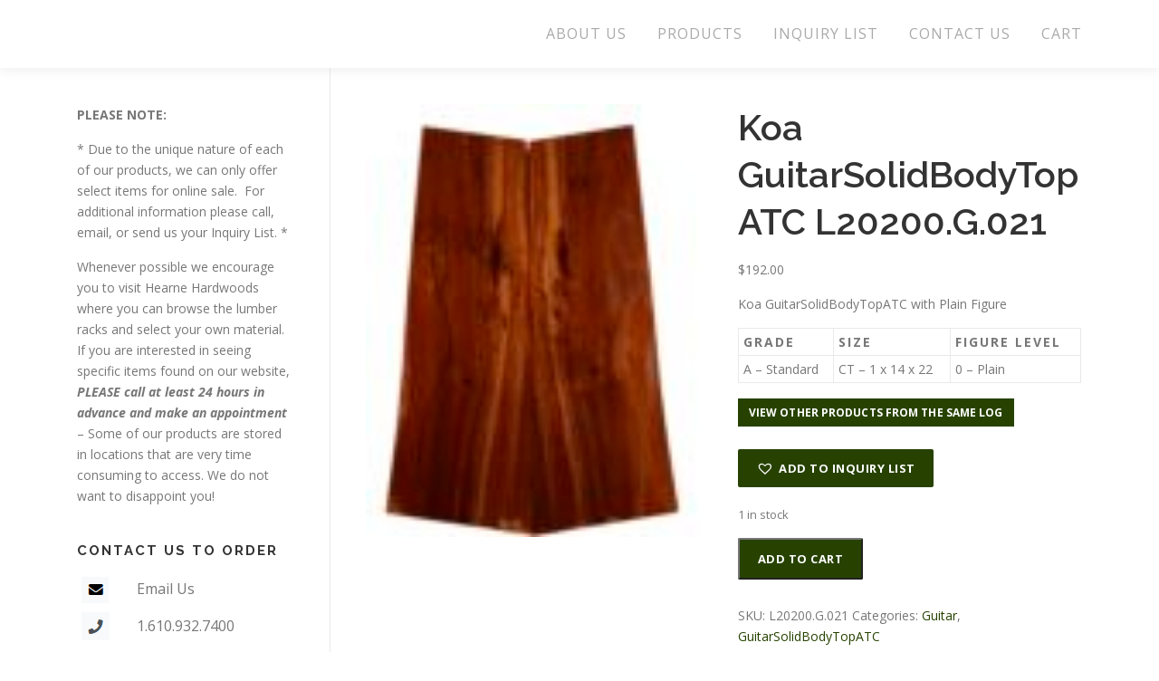

--- FILE ---
content_type: text/html; charset=UTF-8
request_url: https://store.hearnehardwoods.com/product/koa-guitarsolidbodytopatc-l20200-g-021/
body_size: 28157
content:
<!DOCTYPE html>
<html lang="en">
<head>
<meta charset="UTF-8">
<meta name="viewport" content="width=device-width, initial-scale=1">
<link rel="profile" href="https://gmpg.org/xfn/11">
<title>Koa GuitarSolidBodyTopATC L20200.G.021 &#8211; Hearne Hardwoods Store</title>
<meta name='robots' content='max-image-preview:large' />
<script>window._wca = window._wca || [];</script>
<link rel='dns-prefetch' href='//stats.wp.com' />
<link rel='dns-prefetch' href='//fonts.googleapis.com' />
<link rel="alternate" type="application/rss+xml" title="Hearne Hardwoods Store &raquo; Feed" href="https://store.hearnehardwoods.com/feed/" />
<link rel="alternate" type="application/rss+xml" title="Hearne Hardwoods Store &raquo; Comments Feed" href="https://store.hearnehardwoods.com/comments/feed/" />
<link rel="alternate" type="application/rss+xml" title="Hearne Hardwoods Store &raquo; Koa GuitarSolidBodyTopATC L20200.G.021 Comments Feed" href="https://store.hearnehardwoods.com/product/koa-guitarsolidbodytopatc-l20200-g-021/feed/" />
<link rel="alternate" title="oEmbed (JSON)" type="application/json+oembed" href="https://store.hearnehardwoods.com/wp-json/oembed/1.0/embed?url=https%3A%2F%2Fstore.hearnehardwoods.com%2Fproduct%2Fkoa-guitarsolidbodytopatc-l20200-g-021%2F" />
<link rel="alternate" title="oEmbed (XML)" type="text/xml+oembed" href="https://store.hearnehardwoods.com/wp-json/oembed/1.0/embed?url=https%3A%2F%2Fstore.hearnehardwoods.com%2Fproduct%2Fkoa-guitarsolidbodytopatc-l20200-g-021%2F&#038;format=xml" />
<style id='wp-img-auto-sizes-contain-inline-css' type='text/css'>
img:is([sizes=auto i],[sizes^="auto," i]){contain-intrinsic-size:3000px 1500px}
/*# sourceURL=wp-img-auto-sizes-contain-inline-css */
</style>
<link rel='stylesheet' id='sbi_styles-css' href='https://store.hearnehardwoods.com/wp-content/plugins/instagram-feed/css/sbi-styles.css?ver=6.10.0' type='text/css' media='all' />
<style id='wp-emoji-styles-inline-css' type='text/css'>

	img.wp-smiley, img.emoji {
		display: inline !important;
		border: none !important;
		box-shadow: none !important;
		height: 1em !important;
		width: 1em !important;
		margin: 0 0.07em !important;
		vertical-align: -0.1em !important;
		background: none !important;
		padding: 0 !important;
	}
/*# sourceURL=wp-emoji-styles-inline-css */
</style>
<style id='wp-block-library-inline-css' type='text/css'>
:root{
  --wp-block-synced-color:#7a00df;
  --wp-block-synced-color--rgb:122, 0, 223;
  --wp-bound-block-color:var(--wp-block-synced-color);
  --wp-editor-canvas-background:#ddd;
  --wp-admin-theme-color:#007cba;
  --wp-admin-theme-color--rgb:0, 124, 186;
  --wp-admin-theme-color-darker-10:#006ba1;
  --wp-admin-theme-color-darker-10--rgb:0, 107, 160.5;
  --wp-admin-theme-color-darker-20:#005a87;
  --wp-admin-theme-color-darker-20--rgb:0, 90, 135;
  --wp-admin-border-width-focus:2px;
}
@media (min-resolution:192dpi){
  :root{
    --wp-admin-border-width-focus:1.5px;
  }
}
.wp-element-button{
  cursor:pointer;
}

:root .has-very-light-gray-background-color{
  background-color:#eee;
}
:root .has-very-dark-gray-background-color{
  background-color:#313131;
}
:root .has-very-light-gray-color{
  color:#eee;
}
:root .has-very-dark-gray-color{
  color:#313131;
}
:root .has-vivid-green-cyan-to-vivid-cyan-blue-gradient-background{
  background:linear-gradient(135deg, #00d084, #0693e3);
}
:root .has-purple-crush-gradient-background{
  background:linear-gradient(135deg, #34e2e4, #4721fb 50%, #ab1dfe);
}
:root .has-hazy-dawn-gradient-background{
  background:linear-gradient(135deg, #faaca8, #dad0ec);
}
:root .has-subdued-olive-gradient-background{
  background:linear-gradient(135deg, #fafae1, #67a671);
}
:root .has-atomic-cream-gradient-background{
  background:linear-gradient(135deg, #fdd79a, #004a59);
}
:root .has-nightshade-gradient-background{
  background:linear-gradient(135deg, #330968, #31cdcf);
}
:root .has-midnight-gradient-background{
  background:linear-gradient(135deg, #020381, #2874fc);
}
:root{
  --wp--preset--font-size--normal:16px;
  --wp--preset--font-size--huge:42px;
}

.has-regular-font-size{
  font-size:1em;
}

.has-larger-font-size{
  font-size:2.625em;
}

.has-normal-font-size{
  font-size:var(--wp--preset--font-size--normal);
}

.has-huge-font-size{
  font-size:var(--wp--preset--font-size--huge);
}

.has-text-align-center{
  text-align:center;
}

.has-text-align-left{
  text-align:left;
}

.has-text-align-right{
  text-align:right;
}

.has-fit-text{
  white-space:nowrap !important;
}

#end-resizable-editor-section{
  display:none;
}

.aligncenter{
  clear:both;
}

.items-justified-left{
  justify-content:flex-start;
}

.items-justified-center{
  justify-content:center;
}

.items-justified-right{
  justify-content:flex-end;
}

.items-justified-space-between{
  justify-content:space-between;
}

.screen-reader-text{
  border:0;
  clip-path:inset(50%);
  height:1px;
  margin:-1px;
  overflow:hidden;
  padding:0;
  position:absolute;
  width:1px;
  word-wrap:normal !important;
}

.screen-reader-text:focus{
  background-color:#ddd;
  clip-path:none;
  color:#444;
  display:block;
  font-size:1em;
  height:auto;
  left:5px;
  line-height:normal;
  padding:15px 23px 14px;
  text-decoration:none;
  top:5px;
  width:auto;
  z-index:100000;
}
html :where(.has-border-color){
  border-style:solid;
}

html :where([style*=border-top-color]){
  border-top-style:solid;
}

html :where([style*=border-right-color]){
  border-right-style:solid;
}

html :where([style*=border-bottom-color]){
  border-bottom-style:solid;
}

html :where([style*=border-left-color]){
  border-left-style:solid;
}

html :where([style*=border-width]){
  border-style:solid;
}

html :where([style*=border-top-width]){
  border-top-style:solid;
}

html :where([style*=border-right-width]){
  border-right-style:solid;
}

html :where([style*=border-bottom-width]){
  border-bottom-style:solid;
}

html :where([style*=border-left-width]){
  border-left-style:solid;
}
html :where(img[class*=wp-image-]){
  height:auto;
  max-width:100%;
}
:where(figure){
  margin:0 0 1em;
}

html :where(.is-position-sticky){
  --wp-admin--admin-bar--position-offset:var(--wp-admin--admin-bar--height, 0px);
}

@media screen and (max-width:600px){
  html :where(.is-position-sticky){
    --wp-admin--admin-bar--position-offset:0px;
  }
}

/*# sourceURL=wp-block-library-inline-css */
</style><style id='global-styles-inline-css' type='text/css'>
:root{--wp--preset--aspect-ratio--square: 1;--wp--preset--aspect-ratio--4-3: 4/3;--wp--preset--aspect-ratio--3-4: 3/4;--wp--preset--aspect-ratio--3-2: 3/2;--wp--preset--aspect-ratio--2-3: 2/3;--wp--preset--aspect-ratio--16-9: 16/9;--wp--preset--aspect-ratio--9-16: 9/16;--wp--preset--color--black: #000000;--wp--preset--color--cyan-bluish-gray: #abb8c3;--wp--preset--color--white: #ffffff;--wp--preset--color--pale-pink: #f78da7;--wp--preset--color--vivid-red: #cf2e2e;--wp--preset--color--luminous-vivid-orange: #ff6900;--wp--preset--color--luminous-vivid-amber: #fcb900;--wp--preset--color--light-green-cyan: #7bdcb5;--wp--preset--color--vivid-green-cyan: #00d084;--wp--preset--color--pale-cyan-blue: #8ed1fc;--wp--preset--color--vivid-cyan-blue: #0693e3;--wp--preset--color--vivid-purple: #9b51e0;--wp--preset--gradient--vivid-cyan-blue-to-vivid-purple: linear-gradient(135deg,rgb(6,147,227) 0%,rgb(155,81,224) 100%);--wp--preset--gradient--light-green-cyan-to-vivid-green-cyan: linear-gradient(135deg,rgb(122,220,180) 0%,rgb(0,208,130) 100%);--wp--preset--gradient--luminous-vivid-amber-to-luminous-vivid-orange: linear-gradient(135deg,rgb(252,185,0) 0%,rgb(255,105,0) 100%);--wp--preset--gradient--luminous-vivid-orange-to-vivid-red: linear-gradient(135deg,rgb(255,105,0) 0%,rgb(207,46,46) 100%);--wp--preset--gradient--very-light-gray-to-cyan-bluish-gray: linear-gradient(135deg,rgb(238,238,238) 0%,rgb(169,184,195) 100%);--wp--preset--gradient--cool-to-warm-spectrum: linear-gradient(135deg,rgb(74,234,220) 0%,rgb(151,120,209) 20%,rgb(207,42,186) 40%,rgb(238,44,130) 60%,rgb(251,105,98) 80%,rgb(254,248,76) 100%);--wp--preset--gradient--blush-light-purple: linear-gradient(135deg,rgb(255,206,236) 0%,rgb(152,150,240) 100%);--wp--preset--gradient--blush-bordeaux: linear-gradient(135deg,rgb(254,205,165) 0%,rgb(254,45,45) 50%,rgb(107,0,62) 100%);--wp--preset--gradient--luminous-dusk: linear-gradient(135deg,rgb(255,203,112) 0%,rgb(199,81,192) 50%,rgb(65,88,208) 100%);--wp--preset--gradient--pale-ocean: linear-gradient(135deg,rgb(255,245,203) 0%,rgb(182,227,212) 50%,rgb(51,167,181) 100%);--wp--preset--gradient--electric-grass: linear-gradient(135deg,rgb(202,248,128) 0%,rgb(113,206,126) 100%);--wp--preset--gradient--midnight: linear-gradient(135deg,rgb(2,3,129) 0%,rgb(40,116,252) 100%);--wp--preset--font-size--small: 13px;--wp--preset--font-size--medium: 20px;--wp--preset--font-size--large: 36px;--wp--preset--font-size--x-large: 42px;--wp--preset--spacing--20: 0.44rem;--wp--preset--spacing--30: 0.67rem;--wp--preset--spacing--40: 1rem;--wp--preset--spacing--50: 1.5rem;--wp--preset--spacing--60: 2.25rem;--wp--preset--spacing--70: 3.38rem;--wp--preset--spacing--80: 5.06rem;--wp--preset--shadow--natural: 6px 6px 9px rgba(0, 0, 0, 0.2);--wp--preset--shadow--deep: 12px 12px 50px rgba(0, 0, 0, 0.4);--wp--preset--shadow--sharp: 6px 6px 0px rgba(0, 0, 0, 0.2);--wp--preset--shadow--outlined: 6px 6px 0px -3px rgb(255, 255, 255), 6px 6px rgb(0, 0, 0);--wp--preset--shadow--crisp: 6px 6px 0px rgb(0, 0, 0);}:where(.is-layout-flex){gap: 0.5em;}:where(.is-layout-grid){gap: 0.5em;}body .is-layout-flex{display: flex;}.is-layout-flex{flex-wrap: wrap;align-items: center;}.is-layout-flex > :is(*, div){margin: 0;}body .is-layout-grid{display: grid;}.is-layout-grid > :is(*, div){margin: 0;}:where(.wp-block-columns.is-layout-flex){gap: 2em;}:where(.wp-block-columns.is-layout-grid){gap: 2em;}:where(.wp-block-post-template.is-layout-flex){gap: 1.25em;}:where(.wp-block-post-template.is-layout-grid){gap: 1.25em;}.has-black-color{color: var(--wp--preset--color--black) !important;}.has-cyan-bluish-gray-color{color: var(--wp--preset--color--cyan-bluish-gray) !important;}.has-white-color{color: var(--wp--preset--color--white) !important;}.has-pale-pink-color{color: var(--wp--preset--color--pale-pink) !important;}.has-vivid-red-color{color: var(--wp--preset--color--vivid-red) !important;}.has-luminous-vivid-orange-color{color: var(--wp--preset--color--luminous-vivid-orange) !important;}.has-luminous-vivid-amber-color{color: var(--wp--preset--color--luminous-vivid-amber) !important;}.has-light-green-cyan-color{color: var(--wp--preset--color--light-green-cyan) !important;}.has-vivid-green-cyan-color{color: var(--wp--preset--color--vivid-green-cyan) !important;}.has-pale-cyan-blue-color{color: var(--wp--preset--color--pale-cyan-blue) !important;}.has-vivid-cyan-blue-color{color: var(--wp--preset--color--vivid-cyan-blue) !important;}.has-vivid-purple-color{color: var(--wp--preset--color--vivid-purple) !important;}.has-black-background-color{background-color: var(--wp--preset--color--black) !important;}.has-cyan-bluish-gray-background-color{background-color: var(--wp--preset--color--cyan-bluish-gray) !important;}.has-white-background-color{background-color: var(--wp--preset--color--white) !important;}.has-pale-pink-background-color{background-color: var(--wp--preset--color--pale-pink) !important;}.has-vivid-red-background-color{background-color: var(--wp--preset--color--vivid-red) !important;}.has-luminous-vivid-orange-background-color{background-color: var(--wp--preset--color--luminous-vivid-orange) !important;}.has-luminous-vivid-amber-background-color{background-color: var(--wp--preset--color--luminous-vivid-amber) !important;}.has-light-green-cyan-background-color{background-color: var(--wp--preset--color--light-green-cyan) !important;}.has-vivid-green-cyan-background-color{background-color: var(--wp--preset--color--vivid-green-cyan) !important;}.has-pale-cyan-blue-background-color{background-color: var(--wp--preset--color--pale-cyan-blue) !important;}.has-vivid-cyan-blue-background-color{background-color: var(--wp--preset--color--vivid-cyan-blue) !important;}.has-vivid-purple-background-color{background-color: var(--wp--preset--color--vivid-purple) !important;}.has-black-border-color{border-color: var(--wp--preset--color--black) !important;}.has-cyan-bluish-gray-border-color{border-color: var(--wp--preset--color--cyan-bluish-gray) !important;}.has-white-border-color{border-color: var(--wp--preset--color--white) !important;}.has-pale-pink-border-color{border-color: var(--wp--preset--color--pale-pink) !important;}.has-vivid-red-border-color{border-color: var(--wp--preset--color--vivid-red) !important;}.has-luminous-vivid-orange-border-color{border-color: var(--wp--preset--color--luminous-vivid-orange) !important;}.has-luminous-vivid-amber-border-color{border-color: var(--wp--preset--color--luminous-vivid-amber) !important;}.has-light-green-cyan-border-color{border-color: var(--wp--preset--color--light-green-cyan) !important;}.has-vivid-green-cyan-border-color{border-color: var(--wp--preset--color--vivid-green-cyan) !important;}.has-pale-cyan-blue-border-color{border-color: var(--wp--preset--color--pale-cyan-blue) !important;}.has-vivid-cyan-blue-border-color{border-color: var(--wp--preset--color--vivid-cyan-blue) !important;}.has-vivid-purple-border-color{border-color: var(--wp--preset--color--vivid-purple) !important;}.has-vivid-cyan-blue-to-vivid-purple-gradient-background{background: var(--wp--preset--gradient--vivid-cyan-blue-to-vivid-purple) !important;}.has-light-green-cyan-to-vivid-green-cyan-gradient-background{background: var(--wp--preset--gradient--light-green-cyan-to-vivid-green-cyan) !important;}.has-luminous-vivid-amber-to-luminous-vivid-orange-gradient-background{background: var(--wp--preset--gradient--luminous-vivid-amber-to-luminous-vivid-orange) !important;}.has-luminous-vivid-orange-to-vivid-red-gradient-background{background: var(--wp--preset--gradient--luminous-vivid-orange-to-vivid-red) !important;}.has-very-light-gray-to-cyan-bluish-gray-gradient-background{background: var(--wp--preset--gradient--very-light-gray-to-cyan-bluish-gray) !important;}.has-cool-to-warm-spectrum-gradient-background{background: var(--wp--preset--gradient--cool-to-warm-spectrum) !important;}.has-blush-light-purple-gradient-background{background: var(--wp--preset--gradient--blush-light-purple) !important;}.has-blush-bordeaux-gradient-background{background: var(--wp--preset--gradient--blush-bordeaux) !important;}.has-luminous-dusk-gradient-background{background: var(--wp--preset--gradient--luminous-dusk) !important;}.has-pale-ocean-gradient-background{background: var(--wp--preset--gradient--pale-ocean) !important;}.has-electric-grass-gradient-background{background: var(--wp--preset--gradient--electric-grass) !important;}.has-midnight-gradient-background{background: var(--wp--preset--gradient--midnight) !important;}.has-small-font-size{font-size: var(--wp--preset--font-size--small) !important;}.has-medium-font-size{font-size: var(--wp--preset--font-size--medium) !important;}.has-large-font-size{font-size: var(--wp--preset--font-size--large) !important;}.has-x-large-font-size{font-size: var(--wp--preset--font-size--x-large) !important;}
/*# sourceURL=global-styles-inline-css */
</style>
<style id='core-block-supports-inline-css' type='text/css'>
/**
 * Core styles: block-supports
 */

/*# sourceURL=core-block-supports-inline-css */
</style>

<style id='classic-theme-styles-inline-css' type='text/css'>
/**
 * These rules are needed for backwards compatibility.
 * They should match the button element rules in the base theme.json file.
 */
.wp-block-button__link {
	color: #ffffff;
	background-color: #32373c;
	border-radius: 9999px; /* 100% causes an oval, but any explicit but really high value retains the pill shape. */

	/* This needs a low specificity so it won't override the rules from the button element if defined in theme.json. */
	box-shadow: none;
	text-decoration: none;

	/* The extra 2px are added to size solids the same as the outline versions.*/
	padding: calc(0.667em + 2px) calc(1.333em + 2px);

	font-size: 1.125em;
}

.wp-block-file__button {
	background: #32373c;
	color: #ffffff;
	text-decoration: none;
}

/*# sourceURL=/wp-includes/css/classic-themes.css */
</style>
<link rel='stylesheet' id='font-awesome-css' href='https://store.hearnehardwoods.com/wp-content/plugins/contact-widgets/assets/css/font-awesome.css?ver=4.7.0' type='text/css' media='all' />
<link rel='stylesheet' id='contact-form-7-css' href='https://store.hearnehardwoods.com/wp-content/plugins/contact-form-7/includes/css/styles.css?ver=6.1.4' type='text/css' media='all' />
<link rel='stylesheet' id='wpa-css-css' href='https://store.hearnehardwoods.com/wp-content/plugins/honeypot/includes/css/wpa.css?ver=2.3.04' type='text/css' media='all' />
<link rel='stylesheet' id='photoswipe-css' href='https://store.hearnehardwoods.com/wp-content/plugins/woocommerce/assets/css/photoswipe/photoswipe.min.css?ver=10.4.3' type='text/css' media='all' />
<link rel='stylesheet' id='photoswipe-default-skin-css' href='https://store.hearnehardwoods.com/wp-content/plugins/woocommerce/assets/css/photoswipe/default-skin/default-skin.min.css?ver=10.4.3' type='text/css' media='all' />
<link rel='stylesheet' id='woocommerce-layout-css' href='https://store.hearnehardwoods.com/wp-content/plugins/woocommerce/assets/css/woocommerce-layout.css?ver=10.4.3' type='text/css' media='all' />
<style id='woocommerce-layout-inline-css' type='text/css'>

	.infinite-scroll .woocommerce-pagination {
		display: none;
	}
/*# sourceURL=woocommerce-layout-inline-css */
</style>
<link rel='stylesheet' id='woocommerce-smallscreen-css' href='https://store.hearnehardwoods.com/wp-content/plugins/woocommerce/assets/css/woocommerce-smallscreen.css?ver=10.4.3' type='text/css' media='only screen and (max-width: 768px)' />
<link rel='stylesheet' id='woocommerce-general-css' href='https://store.hearnehardwoods.com/wp-content/plugins/woocommerce/assets/css/woocommerce.css?ver=10.4.3' type='text/css' media='all' />
<style id='woocommerce-inline-inline-css' type='text/css'>
.woocommerce form .form-row .required { visibility: visible; }
/*# sourceURL=woocommerce-inline-inline-css */
</style>
<link rel='stylesheet' id='dgwt-wcas-style-css' href='https://store.hearnehardwoods.com/wp-content/plugins/ajax-search-for-woocommerce/assets/css/style.css?ver=1.32.2' type='text/css' media='all' />
<link rel='preload' as='font' type='font/woff2' crossorigin='anonymous' id='tinvwl-webfont-font-css' href='https://store.hearnehardwoods.com/wp-content/plugins/ti-woocommerce-wishlist/assets/fonts/tinvwl-webfont.woff2?ver=xu2uyi'  media='all' />
<link rel='stylesheet' id='tinvwl-webfont-css' href='https://store.hearnehardwoods.com/wp-content/plugins/ti-woocommerce-wishlist/assets/css/webfont.min.css?ver=2.11.1' type='text/css' media='all' />
<link rel='stylesheet' id='tinvwl-css' href='https://store.hearnehardwoods.com/wp-content/plugins/ti-woocommerce-wishlist/assets/css/public.min.css?ver=2.11.1' type='text/css' media='all' />
<link rel='stylesheet' id='onepress-fonts-css' href='https://fonts.googleapis.com/css?family=Raleway%3A400%2C500%2C600%2C700%2C300%2C100%2C800%2C900%7COpen+Sans%3A400%2C300%2C300italic%2C400italic%2C600%2C600italic%2C700%2C700italic&#038;subset=latin%2Clatin-ext&#038;display=swap&#038;ver=2.3.12' type='text/css' media='all' />
<link rel='stylesheet' id='onepress-animate-css' href='https://store.hearnehardwoods.com/wp-content/themes/onepress/assets/css/animate.min.css?ver=2.3.12' type='text/css' media='all' />
<link rel='stylesheet' id='onepress-fa-css' href='https://store.hearnehardwoods.com/wp-content/themes/onepress/assets/fontawesome-v6/css/all.min.css?ver=6.5.1' type='text/css' media='all' />
<link rel='stylesheet' id='onepress-fa-shims-css' href='https://store.hearnehardwoods.com/wp-content/themes/onepress/assets/fontawesome-v6/css/v4-shims.min.css?ver=6.5.1' type='text/css' media='all' />
<link rel='stylesheet' id='onepress-bootstrap-css' href='https://store.hearnehardwoods.com/wp-content/themes/onepress/assets/css/bootstrap.min.css?ver=2.3.12' type='text/css' media='all' />
<link rel='stylesheet' id='onepress-style-css' href='https://store.hearnehardwoods.com/wp-content/themes/onepress/style.css?ver=6.9' type='text/css' media='all' />
<style id='onepress-style-inline-css' type='text/css'>
.site-logo-div img{height:68px;width:auto}#main .video-section section.hero-slideshow-wrapper{background:transparent}.hero-slideshow-wrapper:after{position:absolute;top:0px;left:0px;width:100%;height:100%;background-color:rgba(0,0,0,0.3);display:block;content:""}#parallax-hero .jarallax-container .parallax-bg:before{background-color:rgba(0,0,0,0.3)}.body-desktop .parallax-hero .hero-slideshow-wrapper:after{display:none!important}#parallax-hero>.parallax-bg::before{background-color:rgba(0,0,0,0.3);opacity:1}.body-desktop .parallax-hero .hero-slideshow-wrapper:after{display:none!important}a,.screen-reader-text:hover,.screen-reader-text:active,.screen-reader-text:focus,.header-social a,.onepress-menu a:hover,.onepress-menu ul li a:hover,.onepress-menu li.onepress-current-item>a,.onepress-menu ul li.current-menu-item>a,.onepress-menu>li a.menu-actived,.onepress-menu.onepress-menu-mobile li.onepress-current-item>a,.site-footer a,.site-footer .footer-social a:hover,.site-footer .btt a:hover,.highlight,#comments .comment .comment-wrapper .comment-meta .comment-time:hover,#comments .comment .comment-wrapper .comment-meta .comment-reply-link:hover,#comments .comment .comment-wrapper .comment-meta .comment-edit-link:hover,.btn-theme-primary-outline,.sidebar .widget a:hover,.section-services .service-item .service-image i,.counter_item .counter__number,.team-member .member-thumb .member-profile a:hover,.icon-background-default{color:#274200}input[type="reset"],input[type="submit"],input[type="submit"],input[type="reset"]:hover,input[type="submit"]:hover,input[type="submit"]:hover .nav-links a:hover,.btn-theme-primary,.btn-theme-primary-outline:hover,.section-testimonials .card-theme-primary,.woocommerce #respond input#submit,.woocommerce a.button,.woocommerce button.button,.woocommerce input.button,.woocommerce button.button.alt,.pirate-forms-submit-button,.pirate-forms-submit-button:hover,input[type="reset"],input[type="submit"],input[type="submit"],.pirate-forms-submit-button,.contact-form div.wpforms-container-full .wpforms-form .wpforms-submit,.contact-form div.wpforms-container-full .wpforms-form .wpforms-submit:hover,.nav-links a:hover,.nav-links a.current,.nav-links .page-numbers:hover,.nav-links .page-numbers.current{background:#274200}.btn-theme-primary-outline,.btn-theme-primary-outline:hover,.pricing__item:hover,.section-testimonials .card-theme-primary,.entry-content blockquote{border-color:#274200}.woocommerce #respond input#submit.alt,.woocommerce a.button.alt,.woocommerce button.button.alt,.woocommerce input.button.alt{background-color:#274200}.woocommerce #respond input#submit.alt:hover,.woocommerce a.button.alt:hover,.woocommerce button.button.alt:hover,.woocommerce input.button.alt:hover{background-color:#274200}.feature-item:hover .icon-background-default{color:#397200}#footer-widgets{color:#8c8989;background-color:#363839}#footer-widgets .widget-title{color:#dddddd}#footer-widgets .sidebar .widget a:hover{color:#a0ce4e}.gallery-carousel .g-item{padding:0px 10px}.gallery-carousel-wrap{margin-left:-10px;margin-right:-10px}.gallery-grid .g-item,.gallery-masonry .g-item .inner{padding:10px}.gallery-grid-wrap,.gallery-masonry-wrap{margin-left:-10px;margin-right:-10px}.gallery-justified-wrap{margin-left:-20px;margin-right:-20px}
/*# sourceURL=onepress-style-inline-css */
</style>
<link rel='stylesheet' id='wpcw-css' href='https://store.hearnehardwoods.com/wp-content/plugins/contact-widgets/assets/css/style.css?ver=1.0.1' type='text/css' media='all' />
<link rel='stylesheet' id='hm_custom_css-css' href='https://store.hearnehardwoods.com/wp-content/uploads/hm_custom_css_js/custom.css?ver=1558465523' type='text/css' media='all' />
<script type="text/javascript" src="https://store.hearnehardwoods.com/wp-includes/js/jquery/jquery.js?ver=3.7.1" id="jquery-core-js"></script>
<script type="text/javascript" src="https://store.hearnehardwoods.com/wp-includes/js/jquery/jquery-migrate.js?ver=3.4.1" id="jquery-migrate-js"></script>
<script type="text/javascript" src="https://store.hearnehardwoods.com/wp-content/plugins/woocommerce/assets/js/jquery-blockui/jquery.blockUI.js?ver=2.7.0-wc.10.4.3" id="wc-jquery-blockui-js" data-wp-strategy="defer"></script>
<script type="text/javascript" id="wc-add-to-cart-js-extra">
/* <![CDATA[ */
var wc_add_to_cart_params = {"ajax_url":"/wp-admin/admin-ajax.php","wc_ajax_url":"/?wc-ajax=%%endpoint%%","i18n_view_cart":"View cart","cart_url":"https://store.hearnehardwoods.com/97656-2/","is_cart":"","cart_redirect_after_add":"no"};
//# sourceURL=wc-add-to-cart-js-extra
/* ]]> */
</script>
<script type="text/javascript" src="https://store.hearnehardwoods.com/wp-content/plugins/woocommerce/assets/js/frontend/add-to-cart.js?ver=10.4.3" id="wc-add-to-cart-js" defer="defer" data-wp-strategy="defer"></script>
<script type="text/javascript" src="https://store.hearnehardwoods.com/wp-content/plugins/woocommerce/assets/js/flexslider/jquery.flexslider.js?ver=2.7.2-wc.10.4.3" id="wc-flexslider-js" defer="defer" data-wp-strategy="defer"></script>
<script type="text/javascript" src="https://store.hearnehardwoods.com/wp-content/plugins/woocommerce/assets/js/photoswipe/photoswipe.js?ver=4.1.1-wc.10.4.3" id="wc-photoswipe-js" defer="defer" data-wp-strategy="defer"></script>
<script type="text/javascript" src="https://store.hearnehardwoods.com/wp-content/plugins/woocommerce/assets/js/photoswipe/photoswipe-ui-default.js?ver=4.1.1-wc.10.4.3" id="wc-photoswipe-ui-default-js" defer="defer" data-wp-strategy="defer"></script>
<script type="text/javascript" id="wc-single-product-js-extra">
/* <![CDATA[ */
var wc_single_product_params = {"i18n_required_rating_text":"Please select a rating","i18n_rating_options":["1 of 5 stars","2 of 5 stars","3 of 5 stars","4 of 5 stars","5 of 5 stars"],"i18n_product_gallery_trigger_text":"View full-screen image gallery","review_rating_required":"yes","flexslider":{"rtl":false,"animation":"slide","smoothHeight":true,"directionNav":false,"controlNav":"thumbnails","slideshow":false,"animationSpeed":500,"animationLoop":false,"allowOneSlide":false},"zoom_enabled":"","zoom_options":[],"photoswipe_enabled":"1","photoswipe_options":{"shareEl":false,"closeOnScroll":false,"history":false,"hideAnimationDuration":0,"showAnimationDuration":0},"flexslider_enabled":"1"};
//# sourceURL=wc-single-product-js-extra
/* ]]> */
</script>
<script type="text/javascript" src="https://store.hearnehardwoods.com/wp-content/plugins/woocommerce/assets/js/frontend/single-product.js?ver=10.4.3" id="wc-single-product-js" defer="defer" data-wp-strategy="defer"></script>
<script type="text/javascript" src="https://store.hearnehardwoods.com/wp-content/plugins/woocommerce/assets/js/js-cookie/js.cookie.js?ver=2.1.4-wc.10.4.3" id="wc-js-cookie-js" data-wp-strategy="defer"></script>
<script type="text/javascript" id="woocommerce-js-extra">
/* <![CDATA[ */
var woocommerce_params = {"ajax_url":"/wp-admin/admin-ajax.php","wc_ajax_url":"/?wc-ajax=%%endpoint%%","i18n_password_show":"Show password","i18n_password_hide":"Hide password"};
//# sourceURL=woocommerce-js-extra
/* ]]> */
</script>
<script type="text/javascript" src="https://store.hearnehardwoods.com/wp-content/plugins/woocommerce/assets/js/frontend/woocommerce.js?ver=10.4.3" id="woocommerce-js" defer="defer" data-wp-strategy="defer"></script>
<script type="text/javascript" src="https://stats.wp.com/s-202605.js" id="woocommerce-analytics-js" defer="defer" data-wp-strategy="defer"></script>
<script type="text/javascript" id="enhanced-ecommerce-google-analytics-js-extra">
/* <![CDATA[ */
var ConvAioGlobal = {"nonce":"435836f967"};
//# sourceURL=enhanced-ecommerce-google-analytics-js-extra
/* ]]> */
</script>
<script data-cfasync="false" data-no-optimize="1" data-pagespeed-no-defer type="text/javascript" src="https://store.hearnehardwoods.com/wp-content/plugins/enhanced-e-commerce-for-woocommerce-store/public/js/con-gtm-google-analytics.js?ver=7.2.14" id="enhanced-ecommerce-google-analytics-js"></script>
<script data-cfasync="false" data-no-optimize="1" data-pagespeed-no-defer type="text/javascript" id="enhanced-ecommerce-google-analytics-js-after">
/* <![CDATA[ */
tvc_smd={"tvc_wcv":"10.4.3","tvc_wpv":"6.9","tvc_eev":"7.2.14","tvc_sub_data":{"sub_id":"51954","cu_id":"44340","pl_id":"1","ga_tra_option":"","ga_property_id":"","ga_measurement_id":"","ga_ads_id":"","ga_gmc_id":"","ga_gmc_id_p":"","op_gtag_js":"0","op_en_e_t":"0","op_rm_t_t":"0","op_dy_rm_t_t":"0","op_li_ga_wi_ads":"0","gmc_is_product_sync":"0","gmc_is_site_verified":"0","gmc_is_domain_claim":"0","gmc_product_count":"0","fb_pixel_id":""}};
//# sourceURL=enhanced-ecommerce-google-analytics-js-after
/* ]]> */
</script>
<script type="text/javascript" src="https://store.hearnehardwoods.com/wp-content/plugins/wp-image-zoooom-pro/assets/js/jquery-observe.js?ver=1.61" id="iz-jquery-observe-js"></script>
<script type="text/javascript" src="https://store.hearnehardwoods.com/wp-content/plugins/wp-image-zoooom-pro/assets/js/jquery.attrchange.min.js?ver=1.61" id="iz-jquery-attrchange-js"></script>
<script type="text/javascript" src="https://store.hearnehardwoods.com/wp-content/plugins/wp-image-zoooom-pro/assets/js/jquery.image_zoom.min.js?ver=1.61" id="iz-image_zoom-js"></script>
<script type="text/javascript" id="iz-init-js-extra">
/* <![CDATA[ */
var IZ = {"options":{"lensShape":"square","lensSize":200,"lensBorderSize":1,"lensBorderColour":"#ffffff","borderRadius":10,"cursor":"zoom-in","zoomWindowWidth":650,"zoomWindowHeight":650,"zoomWindowOffsetx":10,"borderSize":1,"borderColour":"#888888","zoomWindowShadow":4,"lensFadeIn":500,"lensFadeOut":500,"zoomWindowFadeIn":125,"zoomWindowFadeOut":125,"easingAmount":12,"zoomWindowPosition":11,"lensOverlay":false,"responsive":true,"responsiveThreshold":800,"scrollZoom":false,"adjustZoomWindowHeight":false,"tint":"true","tintColour":"#ffffff","tintOpacity":0.1,"customText":"","customTextSize":12,"customTextColor":"#cccccc","customTextVAlign":"bottom","customTextAlign":"right"},"with_woocommerce":"1","exchange_thumbnails":"1","enable_mobile":"0","woo_categories":"1","force_attachments":"0","enable_lightbox_zoom":"0","custom_class":"","flexslider":"","owl":"","flickity":"","swiper":"","slick":"","huge_it_gallery":"","search_filter_pro":"0","remove_lightbox_thumbnails":"0","remove_lightbox":"0","woo_slider":"1"};
//# sourceURL=iz-init-js-extra
/* ]]> */
</script>
<script type="text/javascript" src="https://store.hearnehardwoods.com/wp-content/plugins/wp-image-zoooom-pro/assets/js/image_zoom-init.js?ver=1.61" id="iz-init-js"></script>
<script type="text/javascript" src="https://store.hearnehardwoods.com/wp-content/uploads/hm_custom_css_js/custom.js?ver=1554399979" id="hm_custom_js-js"></script>
<link rel="https://api.w.org/" href="https://store.hearnehardwoods.com/wp-json/" /><link rel="alternate" title="JSON" type="application/json" href="https://store.hearnehardwoods.com/wp-json/wp/v2/product/269538" /><link rel="EditURI" type="application/rsd+xml" title="RSD" href="https://store.hearnehardwoods.com/xmlrpc.php?rsd" />
<meta name="generator" content="WordPress 6.9" />
<meta name="generator" content="WooCommerce 10.4.3" />
<link rel="canonical" href="https://store.hearnehardwoods.com/product/koa-guitarsolidbodytopatc-l20200-g-021/" />
<link rel='shortlink' href='https://store.hearnehardwoods.com/?p=269538' />
	<style>img#wpstats{display:none}</style>
				<style>
			.dgwt-wcas-ico-magnifier,.dgwt-wcas-ico-magnifier-handler{max-width:20px}.dgwt-wcas-search-wrapp{max-width:600px}		</style>
		<link rel="pingback" href="https://store.hearnehardwoods.com/xmlrpc.php">	<noscript><style>.woocommerce-product-gallery{ opacity: 1 !important; }</style></noscript>
	        <script data-cfasync="false" data-no-optimize="1" data-pagespeed-no-defer>
            var tvc_lc = 'USD';
        </script>
        <script data-cfasync="false" data-no-optimize="1" data-pagespeed-no-defer>
            var tvc_lc = 'USD';
        </script>
<script data-cfasync="false" data-pagespeed-no-defer type="text/javascript">
      window.dataLayer = window.dataLayer || [];
      dataLayer.push({"event":"begin_datalayer","conv_track_email":"1","conv_track_phone":"1","conv_track_address":"1","conv_track_page_scroll":"1","conv_track_file_download":"1","conv_track_author":"1","conv_track_signup":"1","conv_track_signin":"1"});
    </script>    <!-- Google Tag Manager by Conversios-->
    <script>
      (function(w, d, s, l, i) {
        w[l] = w[l] || [];
        w[l].push({
          'gtm.start': new Date().getTime(),
          event: 'gtm.js'
        });
        var f = d.getElementsByTagName(s)[0],
          j = d.createElement(s),
          dl = l != 'dataLayer' ? '&l=' + l : '';
        j.async = true;
        j.src =
          'https://www.googletagmanager.com/gtm.js?id=' + i + dl;
        f.parentNode.insertBefore(j, f);
      })(window, document, 'script', 'dataLayer', 'GTM-NGTQ2D2P');
    </script>
    <!-- End Google Tag Manager -->
      <script>
      (window.gaDevIds = window.gaDevIds || []).push('5CDcaG');
    </script>
          <script data-cfasync="false" data-no-optimize="1" data-pagespeed-no-defer>
            var tvc_lc = 'USD';
        </script>
        <script data-cfasync="false" data-no-optimize="1" data-pagespeed-no-defer>
            var tvc_lc = 'USD';
        </script>
<style type="text/css">img.zoooom,.zoooom img{padding:0!important;}img.zoooom:hover, .zoooom img:hover, .mp_product_image_single:hover, a.zoomGallery img:hover, .portfolio_images img:hover, .single-fluxus_portfolio .project-image img:hover, .attachment-product_page_image:hover, .attachment-shop_single:hover {cursor:-webkit-zoom-in;cursor:-moz-zoom-in;cursor:zoom-in;}</style><script type="text/javascript"></script>		<style type="text/css" id="wp-custom-css">
			.page-header , .breadcrumbs { 
	display : none;
}
.onepress-menu a {
	font-family:open sans;
	font-size:16px;
	font-weight: 400;
	color:#aaaaaa;
}
.species-specification-table * {
	padding: 5px;
    margin: 0px;
	  border-bottom: 0px solid #cccccc;
	background-color: #ffffff;
}
.species-specification-table-left {
	width: 25%;
	text-align:right;
	font-weight:600;
	color:#000000;
}
.species-specification-table-right {
	width: 75%;
}
.wood-list {
	display: block;
	cursor:pointer;
	padding: 5px 5px 5px 15px;
	background-color:  rgb(240,235,228);
	text-decoration-line: none;
}
.price_slider {
	background-color: #cccccc !important;
}
.ui-slider-handle, .ui-slider-range {
	background-color: #274200 !important;
}
.attachment-woocommerce_thumbnail {
  max-height:245px;
  -o-object-fit: contain;
  object-fit: contain;
}
.btnotherproducts {
	color:#ffffff;
	background-color: #274200 !important;
	font-size:12px;
	font-weight: bold;
	padding: 7px 12px 7px 12px ;
	text-transform: uppercase;
    letter-spacing: 0.1px;
}
.product_type_simple {
	background-color: #ffffff !important;
	margin:4px !important;
	color:#333333 !important;
}
.product-page-wish-list-link {
	margin: 30px 0px 20px 0px;
	font-size:16px;
}
.tinvwl-product-in-list {
	text-decoration: none !important; 	
}
a.tinvwl_add_to_wishlist_button:hover {
	color:#ff0000 !important;
}
#post-36394 > div > div.tinv-wishlist.woocommerce.tinv-wishlist-clear > form > table > tfoot
 {
  visibility: hidden;
}
#post-36394 > div > div.tinv-wishlist.woocommerce.tinv-wishlist-clear > form > table > tfoot > tr {
visibility:hidden;
	background-color:#ff0000;
	height:1px;
	line-height:1px;
}
#post-36394 > div > div.tinv-wishlist.woocommerce.tinv-wishlist-clear > ul > li:nth-child(1) > a {
	visibility:hidden;
}
#post-36394 > div > div.tinv-wishlist.woocommerce.tinv-wishlist-clear > ul > li:nth-child(2) > a {
	visibility:hidden;
}
#post-36394 > div > div.tinv-wishlist.woocommerce.tinv-wishlist-clear > div.tinvwl-estimate-wrap {
	visibility:hidden;
}

div.woocommerce-product-gallery.woocommerce-product-gallery--with-images.woocommerce-product-gallery--columns-4.images > ol > li > img {
	padding:5px;
}
#post-36394 > div > div.tinv-wishlist.woocommerce.tinv-wishlist-clear > div.social-buttons > span {visibility: hidden;}

#post-36394 > div > div.tinv-wishlist.woocommerce.tinv-wishlist-clear > div.social-buttons > ul > li > a {visibility: hidden;}

.specials-button {
	color:#ffffff !important;
	background-color: #274200 !important;
  border: none;
  padding: 10px 30px;
  text-align: center;
  text-decoration: none;
  display: inline-block;
  font-size: 20px;
	font-weight:bold;
  margin: 4px 2px;
  cursor: pointer;
}
#post-36394 > div > div.tinv-wishlist.woocommerce.tinv-wishlist-clear > div.tinv-header > h2{color: #274200 !important; font-family: engravers !important; font-weight: bold !important;}


#post-36394 > div > div.tinv-wishlist.woocommerce > div.tinv-header> h2{color: #274200 !important; font-family: engravers !important; font-weight: bold !important;}		</style>
		
<!-- Global site tag (gtag.js) - Google Analytics -->
	<script async src="https://www.googletagmanager.com/gtag/js?id=UA-141134427-1"></script>
	<script>
		window.dataLayer = window.dataLayer || [];
		function gtag(){dataLayer.push(arguments);}
		gtag('js', new Date());

		gtag('config', 'UA-141134427-1');
	</script><link rel='stylesheet' id='wc-blocks-style-css' href='https://store.hearnehardwoods.com/wp-content/plugins/woocommerce/assets/client/blocks/wc-blocks.css?ver=1767973707' type='text/css' media='all' />
<link rel='stylesheet' id='select2-css' href='https://cdn.jsdelivr.net/gh/wponion/vendor-support@1.5/vendors/select2/select2.min.css?ver=1.5.3.7' type='text/css' media='all' />
</head>

<body data-rsssl=1 class="wp-singular product-template-default single single-product postid-269538 wp-theme-onepress theme-onepress woocommerce woocommerce-page woocommerce-no-js tinvwl-theme-style group-blog">
    <!-- Google Tag Manager (noscript) conversios -->
    <noscript><iframe src="https://www.googletagmanager.com/ns.html?id=GTM-NGTQ2D2P" height="0" width="0" style="display:none;visibility:hidden"></iframe></noscript>
    <!-- End Google Tag Manager (noscript) conversios -->
    <div id="page" class="hfeed site">
	<a class="skip-link screen-reader-text" href="#content">Skip to content</a>
	<div id="header-section" class="h-on-top no-transparent">		<header id="masthead" class="site-header header-contained is-sticky no-scroll no-t h-on-top" role="banner">
			<div class="container">
				<div class="site-branding">
				<div class="site-brand-inner no-logo-img no-desc"></div>				</div>
				<div class="header-right-wrapper">
					<a href="#0" id="nav-toggle">Menu<span></span></a>
					<nav id="site-navigation" class="main-navigation" role="navigation">
						<ul class="onepress-menu">
							<li id="menu-item-24593" class="menu-item menu-item-type-custom menu-item-object-custom menu-item-has-children menu-item-24593"><a href="http://www.hearnehardwoods.com/about-us">ABOUT US</a>
<ul class="sub-menu">
	<li id="menu-item-24251" class="menu-item menu-item-type-custom menu-item-object-custom menu-item-24251"><a href="http://www.hearnehardwoods.com/species">OUR WOODS</a></li>
	<li id="menu-item-151039" class="menu-item menu-item-type-custom menu-item-object-custom menu-item-151039"><a href="https://www.hearnehardwoods.com/sustainability/">SUSTAINABILITY</a></li>
	<li id="menu-item-26558" class="menu-item menu-item-type-custom menu-item-object-custom menu-item-26558"><a href="http://www.hearnehardwoods.com/blog/">NEWS</a></li>
</ul>
</li>
<li id="menu-item-77504" class="menu-item menu-item-type-custom menu-item-object-custom menu-item-has-children menu-item-77504"><a href="https://www.hearnehardwoods.com/store-welcome/">PRODUCTS</a>
<ul class="sub-menu">
	<li id="menu-item-24587" class="menu-item menu-item-type-custom menu-item-object-custom menu-item-24587"><a href="https://www.hearnehardwoods.com/live_edge_slabs/">LIVE-EDGE SLAB(S)</a></li>
	<li id="menu-item-24589" class="menu-item menu-item-type-custom menu-item-object-custom menu-item-24589"><a href="http://www.hearnehardwoods.com/price-list">LUMBER PRICE LIST</a></li>
	<li id="menu-item-54179" class="menu-item menu-item-type-custom menu-item-object-custom menu-item-54179"><a href="https://store.hearnehardwoods.com/product-category/lumber/">LUMBER PILES</a></li>
	<li id="menu-item-77514" class="menu-item menu-item-type-custom menu-item-object-custom menu-item-has-children menu-item-77514"><a href="https://store.hearnehardwoods.com/guitar-parts/">TONEWOODS</a>
	<ul class="sub-menu">
		<li id="menu-item-97784" class="menu-item menu-item-type-post_type menu-item-object-page menu-item-97784"><a href="https://store.hearnehardwoods.com/recently-added-guitar-parts/">RECENTLY ADDED</a></li>
		<li id="menu-item-72984" class="menu-item menu-item-type-post_type menu-item-object-page menu-item-72984"><a href="https://store.hearnehardwoods.com/acoustic-guitar-parts/">ACOUSTIC GUITAR BACKS AND SIDES</a></li>
		<li id="menu-item-189690" class="menu-item menu-item-type-custom menu-item-object-custom menu-item-189690"><a href="https://store.hearnehardwoods.com/product-category/guitar/guitarsoundboardatc/">ACOUSTIC GUITAR SOUNDBOARDS</a></li>
		<li id="menu-item-112757" class="menu-item menu-item-type-post_type menu-item-object-page menu-item-112757"><a href="https://store.hearnehardwoods.com/solid-body/">SOLID BODY GUITAR PARTS</a></li>
		<li id="menu-item-189581" class="menu-item menu-item-type-custom menu-item-object-custom menu-item-189581"><a href="https://store.hearnehardwoods.com/product-category/guitar/guitarneckatc/?orderby=date">NECK BLANKS</a></li>
		<li id="menu-item-72986" class="menu-item menu-item-type-post_type menu-item-object-page menu-item-72986"><a href="https://store.hearnehardwoods.com/ukulele-parts/">UKULELE PARTS</a></li>
		<li id="menu-item-170950" class="menu-item menu-item-type-custom menu-item-object-custom menu-item-170950"><a href="https://store.hearnehardwoods.com/fingerboards">FINGERBOARDS</a></li>
	</ul>
</li>
	<li id="menu-item-160201" class="menu-item menu-item-type-custom menu-item-object-custom menu-item-has-children menu-item-160201"><a href="https://www.hearnehardwoods.com/hardwood_flooring/">HARDWOOD FLOORING</a>
	<ul class="sub-menu">
		<li id="menu-item-177269" class="menu-item menu-item-type-custom menu-item-object-custom menu-item-177269"><a href="https://store.hearnehardwoods.com/product-category/flooring/">PRE-MADE FLOORING</a></li>
	</ul>
</li>
	<li id="menu-item-78764" class="menu-item menu-item-type-custom menu-item-object-custom menu-item-78764"><a href="https://store.hearnehardwoods.com/product-category/burlsblocksandturning">BURLS, BLOCKS, &#038; TURNING</a></li>
	<li id="menu-item-73701" class="menu-item menu-item-type-custom menu-item-object-custom menu-item-73701"><a href="https://store.hearnehardwoods.com/product-category/veneer">VENEER</a></li>
	<li id="menu-item-168384" class="menu-item menu-item-type-custom menu-item-object-custom menu-item-168384"><a href="https://store.hearnehardwoods.com/product-category/younameit/">YOU NAME IT!</a></li>
	<li id="menu-item-52844" class="menu-item menu-item-type-post_type menu-item-object-page menu-item-52844"><a href="https://store.hearnehardwoods.com/specials/">SPECIALS</a></li>
	<li id="menu-item-105491" class="menu-item menu-item-type-custom menu-item-object-custom menu-item-105491"><a href="https://www.hearnehardwoods.com/gift_certificates/">GIFT CERTIFICATES</a></li>
</ul>
</li>
<li id="menu-item-51960" class="menu-item menu-item-type-post_type menu-item-object-page menu-item-has-children menu-item-51960"><a href="https://store.hearnehardwoods.com/inquirylist/">INQUIRY LIST</a>
<ul class="sub-menu">
	<li id="menu-item-54049" class="menu-item menu-item-type-custom menu-item-object-custom menu-item-54049"><a href="https://store.hearnehardwoods.com/inquirylist/">SPECIAL REQUESTS</a></li>
</ul>
</li>
<li id="menu-item-24252" class="menu-item menu-item-type-custom menu-item-object-custom menu-item-has-children menu-item-24252"><a href="http://www.hearnehardwoods.com/contact">CONTACT US</a>
<ul class="sub-menu">
	<li id="menu-item-73315" class="menu-item menu-item-type-custom menu-item-object-custom menu-item-73315"><a href="https://www.hearnehardwoods.com/terms/">TERMS</a></li>
	<li id="menu-item-179275" class="menu-item menu-item-type-custom menu-item-object-custom menu-item-179275"><a href="https://www.hearnehardwoods.com/employment/">EMPLOYMENT</a></li>
</ul>
</li>
<li id="menu-item-131888" class="menu-item menu-item-type-post_type menu-item-object-page menu-item-131888"><a href="https://store.hearnehardwoods.com/97656-2/">CART</a></li>
						</ul>
					</nav>
					
				</div>
			</div>
		</header>
		</div>					<div class="page-header">
				<div class="container">
					<h2 class="entry-title">Shop</h2>				</div>
			</div>
				
	<div id="content" class="site-content">
		
		<div id="content-inside" class="container left-sidebar">
			<div id="primary" class="content-area">
				<main id="main" class="site-main" role="main">
					<div class="woocommerce-notices-wrapper"></div><div id="product-269538" class="product type-product post-269538 status-publish first instock product_cat-guitar product_cat-guitarsolidbodytopatc has-post-thumbnail sold-individually taxable shipping-taxable purchasable product-type-simple">

	<div class="woocommerce-product-gallery woocommerce-product-gallery--with-images woocommerce-product-gallery--columns-4 images" data-columns="4" style="opacity: 0; transition: opacity .25s ease-in-out;">
	<div class="woocommerce-product-gallery__wrapper">
		<div data-thumb="https://store.hearnehardwoods.com/wp-content/uploads/2025/02/l20200.g.021-100x100.jpg" data-thumb-alt="Koa GuitarSolidBodyTopATC L20200.G.021" data-thumb-srcset="https://store.hearnehardwoods.com/wp-content/uploads/2025/02/l20200.g.021-100x100.jpg 100w, https://store.hearnehardwoods.com/wp-content/uploads/2025/02/l20200.g.021-150x150.jpg 150w"  data-thumb-sizes="(max-width: 100px) 100vw, 100px" class="attachment-shop_thumbnail woocommerce-product-gallery__image"><a href="https://store.hearnehardwoods.com/wp-content/uploads/2025/02/l20200.g.021-scaled.jpg"><img width="100" height="126" src="https://store.hearnehardwoods.com/wp-content/uploads/2025/02/l20200.g.021-100x126.jpg" class="attachment-shop_thumbnail wp-post-image" alt="Koa GuitarSolidBodyTopATC L20200.G.021" data-caption="" data-src="https://store.hearnehardwoods.com/wp-content/uploads/2025/02/l20200.g.021-scaled.jpg" data-large_image="https://store.hearnehardwoods.com/wp-content/uploads/2025/02/l20200.g.021-scaled.jpg" data-large_image_width="2038" data-large_image_height="2560" decoding="async" srcset="https://store.hearnehardwoods.com/wp-content/uploads/2025/02/l20200.g.021-100x126.jpg 100w, https://store.hearnehardwoods.com/wp-content/uploads/2025/02/l20200.g.021-239x300.jpg 239w, https://store.hearnehardwoods.com/wp-content/uploads/2025/02/l20200.g.021-815x1024.jpg 815w, https://store.hearnehardwoods.com/wp-content/uploads/2025/02/l20200.g.021-768x965.jpg 768w, https://store.hearnehardwoods.com/wp-content/uploads/2025/02/l20200.g.021-1223x1536.jpg 1223w, https://store.hearnehardwoods.com/wp-content/uploads/2025/02/l20200.g.021-1630x2048.jpg 1630w, https://store.hearnehardwoods.com/wp-content/uploads/2025/02/l20200.g.021-400x503.jpg 400w, https://store.hearnehardwoods.com/wp-content/uploads/2025/02/l20200.g.021-64x80.jpg 64w, https://store.hearnehardwoods.com/wp-content/uploads/2025/02/l20200.g.021-scaled.jpg 2038w" sizes="(max-width: 100px) 100vw, 100px" /></a></div>	</div>
</div>

	<div class="summary entry-summary">
		<h1 class="product_title entry-title">Koa GuitarSolidBodyTopATC L20200.G.021</h1><p class="price"><span class="woocommerce-Price-amount amount"><bdi><span class="woocommerce-Price-currencySymbol">&#36;</span>192.00</bdi></span></p>
<div class="woocommerce-product-details__short-description">
	<p>Koa GuitarSolidBodyTopATC with Plain Figure</p>
<table>
<tr>
<th>Grade </th>
<th>Size</th>
<th>Figure Level</th>
</tr>
<tr>
<td>A &#8211; Standard</td>
<td>CT &#8211; 1 x 14 x 22</td>
<td>0 &#8211; Plain</td>
</tr>
</table>
<p><a class='btnotherproducts' href='/?filter_log=L20200'>View other products from the same log</a></p>
<div class='product-page-wish-list-link'><div class="tinv-wraper woocommerce tinv-wishlist tinvwl-shortcode-add-to-cart tinvwl-woocommerce_short_description"
	 data-tinvwl_product_id="269538">
	<div class="tinv-wishlist-clear"></div><a role="button" tabindex="0" name="add-to-inquiry-list" aria-label="Add to Inquiry List" class="tinvwl_add_to_wishlist_button tinvwl-icon-heart icon-white button tinvwl-button tinvwl-position-shortcode" data-tinv-wl-list="[]" data-tinv-wl-product="269538" data-tinv-wl-productvariation="0" data-tinv-wl-productvariations="[]" data-tinv-wl-producttype="simple" data-tinv-wl-action="add"><span class="tinvwl_add_to_wishlist-text">Add to Inquiry List</span><span class="tinvwl_remove_from_wishlist-text">Remove from Inquiry List</span></a><div class="tinv-wishlist-clear"></div>		<div
		class="tinvwl-tooltip">Add to Inquiry List</div>
</div>
</div>
</div>
<p class="stock in-stock">1 in stock</p>

	
	<form class="cart" action="https://store.hearnehardwoods.com/product/koa-guitarsolidbodytopatc-l20200-g-021/" method="post" enctype='multipart/form-data'>
		
		<div class="quantity">
		<label class="screen-reader-text" for="quantity_697c4f801c5f8">Koa GuitarSolidBodyTopATC L20200.G.021 quantity</label>
	<input
		type="hidden"
				id="quantity_697c4f801c5f8"
		class="input-text qty text"
		name="quantity"
		value="1"
		aria-label="Product quantity"
				min="1"
					max="1"
							step="1"
			placeholder=""
			inputmode="numeric"
			autocomplete="off"
			/>
	</div>

		<button type="submit" name="add-to-cart" value="269538" class="single_add_to_cart_button button alt">Add to cart</button>

			</form>

	
<div class="product_meta">

	
	
		<span class="sku_wrapper">SKU: <span class="sku">L20200.G.021</span></span>

	
	<span class="posted_in">Categories: <a href="https://store.hearnehardwoods.com/product-category/guitar/" rel="tag">Guitar</a>, <a href="https://store.hearnehardwoods.com/product-category/guitar/guitarsolidbodytopatc/" rel="tag">GuitarSolidBodyTopATC</a></span>
	
	
</div>
	</div>

	
	<div class="woocommerce-tabs wc-tabs-wrapper">
		<ul class="tabs wc-tabs" role="tablist">
							<li role="presentation" class="additional_information_tab" id="tab-title-additional_information">
					<a href="#tab-additional_information" role="tab" aria-controls="tab-additional_information">
						Additional information					</a>
				</li>
					</ul>
					<div class="woocommerce-Tabs-panel woocommerce-Tabs-panel--additional_information panel entry-content wc-tab" id="tab-additional_information" role="tabpanel" aria-labelledby="tab-title-additional_information">
				
	<h2>Additional information</h2>

<table class="woocommerce-product-attributes shop_attributes" aria-label="Product Details">
			<tr class="woocommerce-product-attributes-item woocommerce-product-attributes-item--attribute_pa_species">
			<th class="woocommerce-product-attributes-item__label" scope="row">Species</th>
			<td class="woocommerce-product-attributes-item__value"><p><a href="https://store.hearnehardwoods.com/species/koa/" rel="tag">Koa</a></p>
</td>
		</tr>
			<tr class="woocommerce-product-attributes-item woocommerce-product-attributes-item--attribute_pa_grade">
			<th class="woocommerce-product-attributes-item__label" scope="row">Grade</th>
			<td class="woocommerce-product-attributes-item__value"><p><a href="https://store.hearnehardwoods.com/grade/a-standard/" rel="tag">A &#8211; Standard</a></p>
</td>
		</tr>
			<tr class="woocommerce-product-attributes-item woocommerce-product-attributes-item--attribute_pa_figure-level">
			<th class="woocommerce-product-attributes-item__label" scope="row">Figure Level</th>
			<td class="woocommerce-product-attributes-item__value"><p><a href="https://store.hearnehardwoods.com/figure-level/0-plain/" rel="tag">0 &#8211; Plain</a></p>
</td>
		</tr>
			<tr class="woocommerce-product-attributes-item woocommerce-product-attributes-item--attribute_pa_log">
			<th class="woocommerce-product-attributes-item__label" scope="row">Log</th>
			<td class="woocommerce-product-attributes-item__value"><p><a href="https://store.hearnehardwoods.com/log/l20200/" rel="tag">L20200</a></p>
</td>
		</tr>
			<tr class="woocommerce-product-attributes-item woocommerce-product-attributes-item--attribute_pa_figure-type">
			<th class="woocommerce-product-attributes-item__label" scope="row">Figure Type</th>
			<td class="woocommerce-product-attributes-item__value"><p><a href="https://store.hearnehardwoods.com/figure-type/none/" rel="tag">None</a></p>
</td>
		</tr>
			<tr class="woocommerce-product-attributes-item woocommerce-product-attributes-item--attribute_pa_guitar-size">
			<th class="woocommerce-product-attributes-item__label" scope="row">Size</th>
			<td class="woocommerce-product-attributes-item__value"><p><a href="https://store.hearnehardwoods.com/guitar-size/ct-1-x-14-x-22/" rel="tag">Carved Top &#8211; 1 x 14 x 22</a></p>
</td>
		</tr>
	</table>
			</div>
		
			</div>


	<section class="related products">

					<h2>Related products</h2>
				<ul class="products columns-4">

			
					<li class="product type-product post-270509 status-publish first instock product_cat-guitar product_cat-guitarpyofingerboardatc has-post-thumbnail sold-individually taxable shipping-taxable purchasable product-type-simple">
	<a href="https://store.hearnehardwoods.com/product/rosewood-nicaraguan-guitarpyofingerboardatc-nrwp-g-012/" class="woocommerce-LoopProduct-link woocommerce-loop-product__link"><img width="400" height="2281" src="https://store.hearnehardwoods.com/wp-content/uploads/2025/03/nrwp.g.012-scaled-400x2281.jpg" class="attachment-woocommerce_thumbnail size-woocommerce_thumbnail" alt="Rosewood (Nicaraguan) GuitarPYOFingerboardATC NRWP.G.012" decoding="async" loading="lazy" srcset="https://store.hearnehardwoods.com/wp-content/uploads/2025/03/nrwp.g.012-scaled-400x2281.jpg 400w, https://store.hearnehardwoods.com/wp-content/uploads/2025/03/nrwp.g.012-359x2048.jpg 359w, https://store.hearnehardwoods.com/wp-content/uploads/2025/03/nrwp.g.012-100x571.jpg 100w, https://store.hearnehardwoods.com/wp-content/uploads/2025/03/nrwp.g.012-64x365.jpg 64w, https://store.hearnehardwoods.com/wp-content/uploads/2025/03/nrwp.g.012-scaled.jpg 449w" sizes="auto, (max-width: 400px) 100vw, 400px" /><h2 class="woocommerce-loop-product__title">Rosewood (Nicaraguan) GuitarPYOFingerboardATC NRWP.G.012</h2><div id="product-subtitle-270509" class="product-subtitle subtitle-270509">FBA - 5/16 x 2.5 x 20 <br> A - Standard</div>
	<span class="price"><span class="woocommerce-Price-amount amount"><bdi><span class="woocommerce-Price-currencySymbol">&#36;</span>25.34</bdi></span></span>
</a><a href="/product/koa-guitarsolidbodytopatc-l20200-g-021/?add-to-cart=270509" aria-describedby="woocommerce_loop_add_to_cart_link_describedby_270509" data-quantity="1" class="button product_type_simple add_to_cart_button ajax_add_to_cart" data-product_id="270509" data-product_sku="NRWP.G.012" aria-label="Add to cart: &ldquo;Rosewood (Nicaraguan) GuitarPYOFingerboardATC NRWP.G.012&rdquo;" rel="nofollow" data-success_message="&ldquo;Rosewood (Nicaraguan) GuitarPYOFingerboardATC NRWP.G.012&rdquo; has been added to your cart" role="button">Add to cart</a>	<span id="woocommerce_loop_add_to_cart_link_describedby_270509" class="screen-reader-text">
			</span>
<div class="tinv-wraper woocommerce tinv-wishlist tinvwl-after-add-to-cart tinvwl-loop-button-wrapper tinvwl-woocommerce_after_shop_loop_item"
	 data-tinvwl_product_id="270509">
	<div class="tinv-wishlist-clear"></div><a role="button" tabindex="0" name="inquiry-list" aria-label="Inquiry List" class="tinvwl_add_to_wishlist_button tinvwl-icon-heart icon-white button tinvwl-button tinvwl-position-after tinvwl-loop" data-tinv-wl-list="[]" data-tinv-wl-product="270509" data-tinv-wl-productvariation="0" data-tinv-wl-productvariations="[]" data-tinv-wl-producttype="simple" data-tinv-wl-action="add"><span class="tinvwl_add_to_wishlist-text">Inquiry List</span><span class="tinvwl_remove_from_wishlist-text">Remove</span></a><div class="tinv-wishlist-clear"></div>		<div
		class="tinvwl-tooltip">Inquiry List</div>
</div>
</li>

			
					<li class="product type-product post-270706 status-publish instock product_cat-guitar product_cat-guitarsides2pcatc has-post-thumbnail sold-individually taxable shipping-taxable purchasable product-type-simple">
	<a href="https://store.hearnehardwoods.com/product/maple-soft-guitarsides2pcatc-soma-086/" class="woocommerce-LoopProduct-link woocommerce-loop-product__link"><img width="400" height="1049" src="https://store.hearnehardwoods.com/wp-content/uploads/2024/10/soma.086-400x1049.jpg" class="attachment-woocommerce_thumbnail size-woocommerce_thumbnail" alt="Maple (Soft) GuitarSides2pcATC SOMA.086" decoding="async" loading="lazy" srcset="https://store.hearnehardwoods.com/wp-content/uploads/2024/10/soma.086-400x1049.jpg 400w, https://store.hearnehardwoods.com/wp-content/uploads/2024/10/soma.086-114x300.jpg 114w, https://store.hearnehardwoods.com/wp-content/uploads/2024/10/soma.086-391x1024.jpg 391w, https://store.hearnehardwoods.com/wp-content/uploads/2024/10/soma.086-768x2013.jpg 768w, https://store.hearnehardwoods.com/wp-content/uploads/2024/10/soma.086-586x1536.jpg 586w, https://store.hearnehardwoods.com/wp-content/uploads/2024/10/soma.086-781x2048.jpg 781w, https://store.hearnehardwoods.com/wp-content/uploads/2024/10/soma.086-100x262.jpg 100w, https://store.hearnehardwoods.com/wp-content/uploads/2024/10/soma.086-64x168.jpg 64w, https://store.hearnehardwoods.com/wp-content/uploads/2024/10/soma.086-scaled.jpg 977w" sizes="auto, (max-width: 400px) 100vw, 400px" /><h2 class="woocommerce-loop-product__title">Maple (Soft) GuitarSides2pcATC SOMA.086</h2><div id="product-subtitle-270706" class="product-subtitle subtitle-270706">J - Jumbo <br> A - Standard</div>
	<span class="price"><span class="woocommerce-Price-amount amount"><bdi><span class="woocommerce-Price-currencySymbol">&#36;</span>61.00</bdi></span></span>
</a><a href="/product/koa-guitarsolidbodytopatc-l20200-g-021/?add-to-cart=270706" aria-describedby="woocommerce_loop_add_to_cart_link_describedby_270706" data-quantity="1" class="button product_type_simple add_to_cart_button ajax_add_to_cart" data-product_id="270706" data-product_sku="SOMA.086" aria-label="Add to cart: &ldquo;Maple (Soft) GuitarSides2pcATC SOMA.086&rdquo;" rel="nofollow" data-success_message="&ldquo;Maple (Soft) GuitarSides2pcATC SOMA.086&rdquo; has been added to your cart" role="button">Add to cart</a>	<span id="woocommerce_loop_add_to_cart_link_describedby_270706" class="screen-reader-text">
			</span>
<div class="tinv-wraper woocommerce tinv-wishlist tinvwl-after-add-to-cart tinvwl-loop-button-wrapper tinvwl-woocommerce_after_shop_loop_item"
	 data-tinvwl_product_id="270706">
	<div class="tinv-wishlist-clear"></div><a role="button" tabindex="0" name="inquiry-list" aria-label="Inquiry List" class="tinvwl_add_to_wishlist_button tinvwl-icon-heart icon-white button tinvwl-button tinvwl-position-after tinvwl-loop" data-tinv-wl-list="[]" data-tinv-wl-product="270706" data-tinv-wl-productvariation="0" data-tinv-wl-productvariations="[]" data-tinv-wl-producttype="simple" data-tinv-wl-action="add"><span class="tinvwl_add_to_wishlist-text">Inquiry List</span><span class="tinvwl_remove_from_wishlist-text">Remove</span></a><div class="tinv-wishlist-clear"></div>		<div
		class="tinvwl-tooltip">Inquiry List</div>
</div>
</li>

			
					<li class="product type-product post-260905 status-publish instock product_cat-guitar product_cat-guitarsolidbodytopatc has-post-thumbnail sold-individually taxable shipping-taxable purchasable product-type-simple">
	<a href="https://store.hearnehardwoods.com/product/koa-guitarsolidbodytopatc-23977-g-002/" class="woocommerce-LoopProduct-link woocommerce-loop-product__link"><img width="400" height="615" src="https://store.hearnehardwoods.com/wp-content/uploads/2024/07/23977.g.002-scaled-400x615.jpg" class="attachment-woocommerce_thumbnail size-woocommerce_thumbnail" alt="Koa GuitarSolidBodyTopATC 23977.G.002" decoding="async" loading="lazy" srcset="https://store.hearnehardwoods.com/wp-content/uploads/2024/07/23977.g.002-scaled-400x615.jpg 400w, https://store.hearnehardwoods.com/wp-content/uploads/2024/07/23977.g.002-scaled-100x154.jpg 100w, https://store.hearnehardwoods.com/wp-content/uploads/2024/07/23977.g.002-scaled-64x98.jpg 64w, https://store.hearnehardwoods.com/wp-content/uploads/2024/07/23977.g.002-195x300.jpg 195w, https://store.hearnehardwoods.com/wp-content/uploads/2024/07/23977.g.002-666x1024.jpg 666w, https://store.hearnehardwoods.com/wp-content/uploads/2024/07/23977.g.002-768x1181.jpg 768w, https://store.hearnehardwoods.com/wp-content/uploads/2024/07/23977.g.002-999x1536.jpg 999w, https://store.hearnehardwoods.com/wp-content/uploads/2024/07/23977.g.002-1332x2048.jpg 1332w, https://store.hearnehardwoods.com/wp-content/uploads/2024/07/23977.g.002-scaled.jpg 1665w" sizes="auto, (max-width: 400px) 100vw, 400px" /><h2 class="woocommerce-loop-product__title">Koa GuitarSolidBodyTopATC 23977.G.002</h2><div id="product-subtitle-260905" class="product-subtitle subtitle-260905">VT - 3/16 x 8.25 x 22 <br> B - 2nd. Grade</div>
	<span class="price"><span class="woocommerce-Price-amount amount"><bdi><span class="woocommerce-Price-currencySymbol">&#36;</span>253.63</bdi></span></span>
</a><a href="/product/koa-guitarsolidbodytopatc-l20200-g-021/?add-to-cart=260905" aria-describedby="woocommerce_loop_add_to_cart_link_describedby_260905" data-quantity="1" class="button product_type_simple add_to_cart_button ajax_add_to_cart" data-product_id="260905" data-product_sku="23977.G.002" aria-label="Add to cart: &ldquo;Koa GuitarSolidBodyTopATC 23977.G.002&rdquo;" rel="nofollow" data-success_message="&ldquo;Koa GuitarSolidBodyTopATC 23977.G.002&rdquo; has been added to your cart" role="button">Add to cart</a>	<span id="woocommerce_loop_add_to_cart_link_describedby_260905" class="screen-reader-text">
			</span>
<div class="tinv-wraper woocommerce tinv-wishlist tinvwl-after-add-to-cart tinvwl-loop-button-wrapper tinvwl-woocommerce_after_shop_loop_item"
	 data-tinvwl_product_id="260905">
	<div class="tinv-wishlist-clear"></div><a role="button" tabindex="0" name="inquiry-list" aria-label="Inquiry List" class="tinvwl_add_to_wishlist_button tinvwl-icon-heart icon-white button tinvwl-button tinvwl-position-after tinvwl-loop" data-tinv-wl-list="[]" data-tinv-wl-product="260905" data-tinv-wl-productvariation="0" data-tinv-wl-productvariations="[]" data-tinv-wl-producttype="simple" data-tinv-wl-action="add"><span class="tinvwl_add_to_wishlist-text">Inquiry List</span><span class="tinvwl_remove_from_wishlist-text">Remove</span></a><div class="tinv-wishlist-clear"></div>		<div
		class="tinvwl-tooltip">Inquiry List</div>
</div>
</li>

			
					<li class="product type-product post-270489 status-publish last instock product_cat-guitar product_cat-guitarpyofingerboardatc has-post-thumbnail sale sold-individually taxable shipping-taxable purchasable product-type-simple">
	<a href="https://store.hearnehardwoods.com/product/rosewood-nicaraguan-guitarpyofingerboardatc-nicrwy-g-015/" class="woocommerce-LoopProduct-link woocommerce-loop-product__link">
	<span class="onsale">Sale!</span>
	<img width="400" height="2193" src="https://store.hearnehardwoods.com/wp-content/uploads/2025/03/nicrwy.g.015-400x2193.jpg" class="attachment-woocommerce_thumbnail size-woocommerce_thumbnail" alt="Rosewood (Nicaraguan) GuitarPYOFingerboardATC NICRWY.G.015" decoding="async" loading="lazy" srcset="https://store.hearnehardwoods.com/wp-content/uploads/2025/03/nicrwy.g.015-400x2193.jpg 400w, https://store.hearnehardwoods.com/wp-content/uploads/2025/03/nicrwy.g.015-187x1024.jpg 187w, https://store.hearnehardwoods.com/wp-content/uploads/2025/03/nicrwy.g.015-280x1536.jpg 280w, https://store.hearnehardwoods.com/wp-content/uploads/2025/03/nicrwy.g.015-100x548.jpg 100w, https://store.hearnehardwoods.com/wp-content/uploads/2025/03/nicrwy.g.015-64x351.jpg 64w, https://store.hearnehardwoods.com/wp-content/uploads/2025/03/nicrwy.g.015.jpg 454w" sizes="auto, (max-width: 400px) 100vw, 400px" /><h2 class="woocommerce-loop-product__title">Rosewood (Nicaraguan) GuitarPYOFingerboardATC NICRWY.G.015</h2><div id="product-subtitle-270489" class="product-subtitle subtitle-270489">FBA - 5/16 x 2.5 x 20 <br> A - Standard</div>
	<span class="price"><del aria-hidden="true"><span class="woocommerce-Price-amount amount"><bdi><span class="woocommerce-Price-currencySymbol">&#36;</span>25.34</bdi></span></del> <span class="screen-reader-text">Original price was: &#036;25.34.</span><ins aria-hidden="true"><span class="woocommerce-Price-amount amount"><bdi><span class="woocommerce-Price-currencySymbol">&#36;</span>18.00</bdi></span></ins><span class="screen-reader-text">Current price is: &#036;18.00.</span></span>
</a><a href="/product/koa-guitarsolidbodytopatc-l20200-g-021/?add-to-cart=270489" aria-describedby="woocommerce_loop_add_to_cart_link_describedby_270489" data-quantity="1" class="button product_type_simple add_to_cart_button ajax_add_to_cart" data-product_id="270489" data-product_sku="NICRWY.G.015" aria-label="Add to cart: &ldquo;Rosewood (Nicaraguan) GuitarPYOFingerboardATC NICRWY.G.015&rdquo;" rel="nofollow" data-success_message="&ldquo;Rosewood (Nicaraguan) GuitarPYOFingerboardATC NICRWY.G.015&rdquo; has been added to your cart" role="button">Add to cart</a>	<span id="woocommerce_loop_add_to_cart_link_describedby_270489" class="screen-reader-text">
			</span>
<div class="tinv-wraper woocommerce tinv-wishlist tinvwl-after-add-to-cart tinvwl-loop-button-wrapper tinvwl-woocommerce_after_shop_loop_item"
	 data-tinvwl_product_id="270489">
	<div class="tinv-wishlist-clear"></div><a role="button" tabindex="0" name="inquiry-list" aria-label="Inquiry List" class="tinvwl_add_to_wishlist_button tinvwl-icon-heart icon-white button tinvwl-button tinvwl-position-after tinvwl-loop" data-tinv-wl-list="[]" data-tinv-wl-product="270489" data-tinv-wl-productvariation="0" data-tinv-wl-productvariations="[]" data-tinv-wl-producttype="simple" data-tinv-wl-action="add"><span class="tinvwl_add_to_wishlist-text">Inquiry List</span><span class="tinvwl_remove_from_wishlist-text">Remove</span></a><div class="tinv-wishlist-clear"></div>		<div
		class="tinvwl-tooltip">Inquiry List</div>
</div>
</li>

			
		</ul>

	</section>
	</div>

				</main>
			</div>
                                                <div id="secondary" class="widget-area sidebar" role="complementary">
                        <aside id="text-11" class="widget widget_text">			<div class="textwidget"><p style="font-weight: 400;"><b>PLEASE NOTE:</b></p>
<p style="font-weight: 400;">* Due to the unique nature of each of our products, we can only offer select items for online sale.  For additional information please call, email, or send us your Inquiry List. *</p>
<p>Whenever possible we encourage you to visit Hearne Hardwoods where you can browse the lumber racks and select your own material. If you are interested in seeing specific items found on our website, <em><strong>PLEASE call at least 24 hours in advance and make an appointment</strong> </em>&#8211; Some of our products are stored in locations that are very time consuming to access. We do not want to disappoint you!</p>
</div>
		</aside><aside id="text-4" class="widget widget_text"><h2 class="widget-title">CONTACT US TO ORDER</h2>			<div class="textwidget"><table style="border: 1px #ff0000 !important;" border="0" cellspacing="0" cellpadding="10">
<tbody>
<tr>
<td style="border: 0px;"><a href="mailto:info@hearnehardwoods.com"><img decoding="async" src="https://store.hearnehardwoods.com/wp-content/uploads/2019/01/icon-email.png" /></a></td>
<td style="border: 0px;"><a style="font-size: 12pt;" href="mailto:info@hearnehardwoods.com">Email Us</a></td>
</tr>
<tr>
<td style="border: 0px;"><img decoding="async" src="https://store.hearnehardwoods.com/wp-content/uploads/2019/01/icon-phone.png" /></td>
<td style="border: 0px;">
<div style="font-size: 12pt;">1.610.932.7400</div>
</td>
</tr>
</tbody>
</table>
</div>
		</aside><aside id="dgwt_wcas_ajax_search-2" class="widget woocommerce dgwt-wcas-widget"><h2 class="widget-title">SEARCH PRODUCTS</h2><div  class="dgwt-wcas-search-wrapp dgwt-wcas-is-detail-box dgwt-wcas-has-submit woocommerce dgwt-wcas-style-solaris js-dgwt-wcas-layout-classic dgwt-wcas-layout-classic js-dgwt-wcas-mobile-overlay-enabled">
		<form class="dgwt-wcas-search-form" role="search" action="https://store.hearnehardwoods.com/" method="get">
		<div class="dgwt-wcas-sf-wrapp">
						<label class="screen-reader-text"
				for="dgwt-wcas-search-input-1">
				Products search			</label>

			<input
				id="dgwt-wcas-search-input-1"
				type="search"
				class="dgwt-wcas-search-input"
				name="s"
				value=""
				placeholder="Find your next project..."
				autocomplete="off"
							/>
			<div class="dgwt-wcas-preloader"></div>

			<div class="dgwt-wcas-voice-search"></div>

							<button type="submit"
						aria-label="Search"
						class="dgwt-wcas-search-submit">				<svg
					class="dgwt-wcas-ico-magnifier" xmlns="http://www.w3.org/2000/svg"
					xmlns:xlink="http://www.w3.org/1999/xlink" x="0px" y="0px"
					viewBox="0 0 51.539 51.361" xml:space="preserve">
					<path 						d="M51.539,49.356L37.247,35.065c3.273-3.74,5.272-8.623,5.272-13.983c0-11.742-9.518-21.26-21.26-21.26 S0,9.339,0,21.082s9.518,21.26,21.26,21.26c5.361,0,10.244-1.999,13.983-5.272l14.292,14.292L51.539,49.356z M2.835,21.082 c0-10.176,8.249-18.425,18.425-18.425s18.425,8.249,18.425,18.425S31.436,39.507,21.26,39.507S2.835,31.258,2.835,21.082z"/>
				</svg>
				</button>
			
			<input type="hidden" name="post_type" value="product"/>
			<input type="hidden" name="dgwt_wcas" value="1"/>

			
					</div>
	</form>
</div>
</aside><aside id="woocommerce_product_categories-3" class="widget woocommerce widget_product_categories"><h2 class="widget-title">PRODUCT TYPE</h2><select  name='product_cat' id='product_cat' class='dropdown_product_cat'>
	<option value=''>Select a category</option>
	<option class="level-0" value="board">_Live-Edge Slab(s)&nbsp;&nbsp;(868)</option>
	<option class="level-0" value="younameit">_You Name It&nbsp;&nbsp;(1)</option>
	<option class="level-0" value="blocklot">BlockLot&nbsp;&nbsp;(0)</option>
	<option class="level-0" value="burlsblocksandturning">Burls, Blocks, &amp; Turning&nbsp;&nbsp;(159)</option>
	<option class="level-1" value="block">&nbsp;&nbsp;&nbsp;Block&nbsp;&nbsp;(79)</option>
	<option class="level-1" value="blockatc-burlsblocksandturning">&nbsp;&nbsp;&nbsp;BlockATC&nbsp;&nbsp;(42)</option>
	<option class="level-1" value="burl-burlsblocksandturning">&nbsp;&nbsp;&nbsp;Burl&nbsp;&nbsp;(38)</option>
	<option class="level-0" value="guitar">Guitar&nbsp;&nbsp;(8,319)</option>
	<option class="level-1" value="guitar-back-billet">&nbsp;&nbsp;&nbsp;Guitar Back Billet&nbsp;&nbsp;(18)</option>
	<option class="level-1" value="guitararchback2pc">&nbsp;&nbsp;&nbsp;GuitarArchBack2pc&nbsp;&nbsp;(4)</option>
	<option class="level-1" value="guitararchtop2pcatc">&nbsp;&nbsp;&nbsp;GuitarArchTop2pcATC&nbsp;&nbsp;(38)</option>
	<option class="level-1" value="guitarback2pc">&nbsp;&nbsp;&nbsp;GuitarBack2pc&nbsp;&nbsp;(8)</option>
	<option class="level-1" value="guitarback2pcatc">&nbsp;&nbsp;&nbsp;GuitarBack2pcATC&nbsp;&nbsp;(1,740)</option>
	<option class="level-1" value="guitarbillet">&nbsp;&nbsp;&nbsp;GuitarBillet&nbsp;&nbsp;(38)</option>
	<option class="level-1" value="guitarbilletatc">&nbsp;&nbsp;&nbsp;GuitarBilletATC&nbsp;&nbsp;(266)</option>
	<option class="level-1" value="guitarbindingatc">&nbsp;&nbsp;&nbsp;GuitarBindingATC&nbsp;&nbsp;(7)</option>
	<option class="level-1" value="guitarbridge">&nbsp;&nbsp;&nbsp;GuitarBridge&nbsp;&nbsp;(5)</option>
	<option class="level-1" value="guitarcelloback2pcatc">&nbsp;&nbsp;&nbsp;GuitarCelloBack2pcATC&nbsp;&nbsp;(11)</option>
	<option class="level-1" value="guitarcellotop2pcatc">&nbsp;&nbsp;&nbsp;GuitarCelloTop2pcATC&nbsp;&nbsp;(12)</option>
	<option class="level-1" value="guitarneckatc">&nbsp;&nbsp;&nbsp;GuitarNeckATC&nbsp;&nbsp;(77)</option>
	<option class="level-1" value="guitarpyofingerboardatc">&nbsp;&nbsp;&nbsp;GuitarPYOFingerboardATC&nbsp;&nbsp;(312)</option>
	<option class="level-1" value="guitarset4pcatc">&nbsp;&nbsp;&nbsp;GuitarSet4pcATC&nbsp;&nbsp;(1,481)</option>
	<option class="level-1" value="guitarset6pc">&nbsp;&nbsp;&nbsp;GuitarSet6pc&nbsp;&nbsp;(4)</option>
	<option class="level-1" value="guitarset6pcatc">&nbsp;&nbsp;&nbsp;GuitarSet6pcATC&nbsp;&nbsp;(64)</option>
	<option class="level-1" value="guitarsides2pc">&nbsp;&nbsp;&nbsp;GuitarSides2pc&nbsp;&nbsp;(153)</option>
	<option class="level-1" value="guitarsides2pcatc">&nbsp;&nbsp;&nbsp;GuitarSides2pcATC&nbsp;&nbsp;(703)</option>
	<option class="level-1" value="guitarsolidbodybillet">&nbsp;&nbsp;&nbsp;GuitarSolidBodyBillet&nbsp;&nbsp;(1)</option>
	<option class="level-1" value="guitarsolidbodybilletatc">&nbsp;&nbsp;&nbsp;GuitarSolidBodyBilletATC&nbsp;&nbsp;(102)</option>
	<option class="level-1" value="guitarsolidbodytopatc" selected="selected">&nbsp;&nbsp;&nbsp;GuitarSolidBodyTopATC&nbsp;&nbsp;(2,690)</option>
	<option class="level-1" value="guitarsoundboard">&nbsp;&nbsp;&nbsp;GuitarSoundboard&nbsp;&nbsp;(39)</option>
	<option class="level-1" value="guitarsoundboardatc">&nbsp;&nbsp;&nbsp;GuitarSoundboardATC&nbsp;&nbsp;(528)</option>
	<option class="level-1" value="guitarveneer">&nbsp;&nbsp;&nbsp;GuitarVeneer&nbsp;&nbsp;(5)</option>
	<option class="level-1" value="guitarveneeratc">&nbsp;&nbsp;&nbsp;GuitarVeneerATC&nbsp;&nbsp;(8)</option>
	<option class="level-1" value="guitarwholesalelot">&nbsp;&nbsp;&nbsp;GuitarWholesaleLot&nbsp;&nbsp;(3)</option>
	<option class="level-1" value="guitarwholesalelotatc">&nbsp;&nbsp;&nbsp;GuitarWholesaleLotATC&nbsp;&nbsp;(2)</option>
	<option class="level-0" value="ukulele">Ukulele&nbsp;&nbsp;(810)</option>
	<option class="level-1" value="ukeback2pcatc">&nbsp;&nbsp;&nbsp;UkeBack2pcATC&nbsp;&nbsp;(208)</option>
	<option class="level-1" value="ukeback4pc">&nbsp;&nbsp;&nbsp;UkeBack4pc&nbsp;&nbsp;(1)</option>
	<option class="level-1" value="ukeback4pcatc">&nbsp;&nbsp;&nbsp;UkeBack4pcATC&nbsp;&nbsp;(4)</option>
	<option class="level-1" value="ukeset4pc">&nbsp;&nbsp;&nbsp;UkeSet4pc&nbsp;&nbsp;(2)</option>
	<option class="level-1" value="ukeset4pcatc">&nbsp;&nbsp;&nbsp;UkeSet4pcATC&nbsp;&nbsp;(168)</option>
	<option class="level-1" value="ukeset6pc">&nbsp;&nbsp;&nbsp;UkeSet6pc&nbsp;&nbsp;(29)</option>
	<option class="level-1" value="ukeset6pcatc">&nbsp;&nbsp;&nbsp;UkeSet6pcATC&nbsp;&nbsp;(261)</option>
	<option class="level-1" value="ukesides2pc">&nbsp;&nbsp;&nbsp;UkeSides2pc&nbsp;&nbsp;(2)</option>
	<option class="level-1" value="ukesides2pcatc">&nbsp;&nbsp;&nbsp;UkeSides2pcATC&nbsp;&nbsp;(105)</option>
	<option class="level-1" value="ukesoundboardatc">&nbsp;&nbsp;&nbsp;UkeSoundboardATC&nbsp;&nbsp;(30)</option>
	<option class="level-0" value="uncategorized">Uncategorized&nbsp;&nbsp;(0)</option>
</select>
</aside><aside id="text-2" class="widget widget_text"><h2 class="widget-title">ADDITIONAL INFORMATION</h2>			<div class="textwidget"><p><b>Email</b><br />
<a href="mailto:info@hearnehardwoods.com">info@hearnehardwoods.com</a></p>
<p><b>Telephone</b><br />
1.888.814.0007 / Toll Free (USA)<br />
1.610.932.7400 / Int&#8217;l &amp; Local</p>
<p><b>Business Hours</b></p>
<p>Monday-Friday / 8am-5pm EST<br />
Saturday / 8am-4pm EST<br />
Sunday / Closed</p>
</div>
		</aside>                    </div>
                
            		</div>
	</div>

	<footer id="colophon" class="site-footer" role="contentinfo">
					<div id="footer-widgets" class="footer-widgets section-padding ">
				<div class="container">
					<div class="row">
														<div id="footer-1" class="col-md-4 col-sm-12 footer-column widget-area sidebar" role="complementary">
									<aside id="text-8" class="footer-widget widget widget_text"><h2 class="widget-title">ABOUT US</h2>			<div class="textwidget"><p>With over 100 species of domestic and exotic hardwood lumber in stock, Hearne Hardwoods is one of the largest specialty lumberyards in the world. Our products include logs, live edge boards, lumber, guitar parts, veneer, flooring and much more.</p>
<p><b>Business Hours</b><br />
Monday-Friday / 8am-5pm EST<br />
Saturday / 8am-4pm EST<br />
Sunday / Closed</p>
<p>&nbsp;</p>
<p>&nbsp;</p>
<p>&nbsp;</p>
<p>&nbsp;</p>
<p><span id="siteseal"><script async type="text/javascript" src="https://seal.godaddy.com/getSeal?sealID=rLTMsNa32ZNmwyBLMxS1TtcNWLm8j8JiqYkHpaIAnCwaBa5hJyT9ivkVVBd9"></script></span></p>
</div>
		</aside>								</div>
																<div id="footer-2" class="col-md-4 col-sm-12 footer-column widget-area sidebar" role="complementary">
									<aside id="text-7" class="footer-widget widget widget_text"><h2 class="widget-title">QUICK LINKS</h2>			<div class="textwidget"><p><a href="https://www.hearnehardwoods.com/store-welcome/">View Our Products</a><br />
<a href="https://www.hearnehardwoods.com/species">View Our Woods</a><br />
<a href="https://www.hearnehardwoods.com/contact/">Contact Us</a><br />
<a href="https://www.hearnehardwoods.com/terms">Terms</a><br />
<a href="https://www.hearnehardwoods.com/employment/">Employment</a></p>
</div>
		</aside><aside id="wpcw_social-2" class="footer-widget widget wpcw-widgets wpcw-widget-social"><h2 class="widget-title">GET SOCIAL</h2><ul><li class="no-label"><a href="https://www.facebook.com/hearnehardwoods" target="_blank" title="Visit Hearne Hardwoods Store on Facebook"><span class="fa fa-2x fa-facebook"></span></a></li><li class="no-label"><a href="https://www.instagram.com/hearnehardwoods/?ref=badge" target="_blank" title="Visit Hearne Hardwoods Store on Instagram"><span class="fa fa-2x fa-instagram"></span></a></li><li class="no-label"><a href="https://www.pinterest.com/hearnehardwoods/" target="_blank" title="Visit Hearne Hardwoods Store on Pinterest"><span class="fa fa-2x fa-pinterest"></span></a></li><li class="no-label"><a href="https://twitter.com/HearneHardwoods" target="_blank" title="Visit Hearne Hardwoods Store on Twitter"><span class="fa fa-2x fa-twitter"></span></a></li></ul></aside>								</div>
																<div id="footer-3" class="col-md-4 col-sm-12 footer-column widget-area sidebar" role="complementary">
									<aside id="text-6" class="footer-widget widget widget_text"><h2 class="widget-title">CONTACT US</h2>			<div class="textwidget"><p><b>Hearne Hardwoods Inc.</b><br />
200 Whiteside Drive<br />
Oxford PA, 19363 USA</p>
<p><b>Email</b><br />
<a href="mailto:info@hearnehardwoods.com">info@hearnehardwoods.com</a></p>
<p><b>Telephone</b><br />
1.888.814.0007 / Toll Free (USA)<br />
1.610.932.7400 / Int&#8217;l &#038; Local<br />
1.610.932.3130 / Fax</p>
</div>
		</aside><aside id="mc4wp_form_widget-2" class="footer-widget widget widget_mc4wp_form_widget"><h2 class="widget-title">Join Our Mailing List</h2><script>(function() {
	window.mc4wp = window.mc4wp || {
		listeners: [],
		forms: {
			on: function(evt, cb) {
				window.mc4wp.listeners.push(
					{
						event   : evt,
						callback: cb
					}
				);
			}
		}
	}
})();
</script><!-- Mailchimp for WordPress v4.10.9 - https://wordpress.org/plugins/mailchimp-for-wp/ --><form id="mc4wp-form-1" class="mc4wp-form mc4wp-form-36388" method="post" data-id="36388" data-name="Subscribe to our Newsletter" ><div class="mc4wp-form-fields"><!-- Begin Mailchimp Signup Form -->
<link href="//cdn-images.mailchimp.com/embedcode/slim-10_7.css" rel="stylesheet" type="text/css">
<style type="text/css">
	#mc_embed_signup{background:left; font:14px Helvetica,Arial,sans-serif; }
	/* Add your own Mailchimp form style overrides in your site stylesheet or in this style block.
	   We recommend moving this block and the preceding CSS link to the HEAD of your HTML file. */
</style>
<div id="mc_embed_signup">

    <div id="mc_embed_signup_scroll">
	
	<input type="email" value="" name="EMAIL" class="email" id="mce-EMAIL"  required>
    <!-- real people should not fill this in and expect good things - do not remove this or risk form bot signups-->
    <div style="position: absolute; left: -5000px;" aria-hidden="true"><input type="text" name="b_1623435ed520b1f15b9ba8919_e22fc1ac66" tabindex="-1" value=""></div>
    <div class="clear"><input type="submit" value="Subscribe" name="subscribe" id="mc-embedded-subscribe" class="button"></div>
    </div>

</div>

<!--End mc_embed_signup--></div><label style="display: none !important;">Leave this field empty if you're human: <input type="text" name="_mc4wp_honeypot" value="" tabindex="-1" autocomplete="off" /></label><input type="hidden" name="_mc4wp_timestamp" value="1769754496" /><input type="hidden" name="_mc4wp_form_id" value="36388" /><input type="hidden" name="_mc4wp_form_element_id" value="mc4wp-form-1" /><div class="mc4wp-response"></div></form><!-- / Mailchimp for WordPress Plugin --></aside><aside id="text-61" class="footer-widget widget widget_text">			<div class="textwidget"><p><a href="https://us19.campaign-archive.com/home/?u=1623435ed520b1f15b9ba8919&amp;id=e22fc1ac66" target="_blank" rel="noopener"> &#8211; Read Our Past Newsletters</a></p>
</div>
		</aside>								</div>
													</div>
				</div>
			</div>
				
		<div class="site-info">
			<div class="container">
									<div class="btt">
						<a class="back-to-top" href="#page" title="Back To Top"><i class="fa fa-angle-double-up wow flash" data-wow-duration="2s"></i></a>
					</div>
										Copyright &copy; 2026 Hearne Hardwoods Store		<span class="sep"> &ndash; </span>
		<a href="https://www.famethemes.com/themes/onepress">OnePress</a> theme by FameThemes					</div>
		</div>

	</footer>
	</div>


    <script data-cfasync="false" data-no-optimize="1" data-pagespeed-no-defer>
      tvc_js = new TVC_GTM_Enhanced({"affiliation":"Hearne Hardwoods Store","is_admin":"","tracking_option":"","property_id":"","measurement_id":"","google_ads_id":"","fb_pixel_id":"","tvc_ajax_url":"https:\/\/store.hearnehardwoods.com\/wp-admin\/admin-ajax.php"});
      
        /*
         * Contact form 7 - formSubmit event
         */
        var wpcf7Elm = document.querySelector('.wpcf7');
        if (wpcf7Elm) {
          wpcf7Elm.addEventListener('wpcf7submit', function(event) {
            if (event.detail.status == 'mail_sent') {
              tvc_js.formsubmit_cf7_tracking(event);
            }
          }, false);
        }

      
      
      
        /*
         * Global - jjQuery event handler that is triggered when an AJAX request completes successfully.
         */
        jQuery(document).ajaxSuccess(function(event, xhr, settings) {

          
            // WpForm - formSubmit event
            if (settings.data instanceof FormData) {
              var formdata = [];
              for (var pair of settings.data.entries()) {

                if ('form_id' in formdata && 'action' in formdata)
                  break;

                if (pair[0] == 'wpforms[id]')
                  formdata['form_id'] = pair[1];

                if (pair[0] == 'action' && pair[1] == 'wpforms_submit')
                  formdata['action'] = pair[1];

              }
              if (formdata['action'] == 'wpforms_submit' && settings.data != 'action=datalayer_push') {
                var data = [];
                tvc_js.formsubmit_ajax_tracking(formdata);
                return;
              }
            }
          
          
        });
          </script>
<script type="speculationrules">
{"prefetch":[{"source":"document","where":{"and":[{"href_matches":"/*"},{"not":{"href_matches":["/wp-*.php","/wp-admin/*","/wp-content/uploads/*","/wp-content/*","/wp-content/plugins/*","/wp-content/themes/onepress/*","/*\\?(.+)"]}},{"not":{"selector_matches":"a[rel~=\"nofollow\"]"}},{"not":{"selector_matches":".no-prefetch, .no-prefetch a"}}]},"eagerness":"conservative"}]}
</script>
<script>(function() {function maybePrefixUrlField () {
  const value = this.value.trim()
  if (value !== '' && value.indexOf('http') !== 0) {
    this.value = 'http://' + value
  }
}

const urlFields = document.querySelectorAll('.mc4wp-form input[type="url"]')
for (let j = 0; j < urlFields.length; j++) {
  urlFields[j].addEventListener('blur', maybePrefixUrlField)
}
})();</script><script type="application/ld+json">{"@context":"https://schema.org/","@type":"Product","@id":"https://store.hearnehardwoods.com/product/koa-guitarsolidbodytopatc-l20200-g-021/#product","name":"Koa GuitarSolidBodyTopATC L20200.G.021","url":"https://store.hearnehardwoods.com/product/koa-guitarsolidbodytopatc-l20200-g-021/","description":"Koa GuitarSolidBodyTopATC with Plain FigureGrade SizeFigure LevelA - StandardCT - 1 x 14 x 220 - PlainView other products from the same log\r\n\tAdd to Inquiry ListRemove from Inquiry List\t\tAdd to Inquiry List","image":"https://store.hearnehardwoods.com/wp-content/uploads/2025/02/l20200.g.021-scaled.jpg","sku":"L20200.G.021","offers":[{"@type":"Offer","priceSpecification":[{"@type":"UnitPriceSpecification","price":"192.00","priceCurrency":"USD","valueAddedTaxIncluded":false,"validThrough":"2027-12-31"}],"priceValidUntil":"2027-12-31","availability":"https://schema.org/InStock","url":"https://store.hearnehardwoods.com/product/koa-guitarsolidbodytopatc-l20200-g-021/","seller":{"@type":"Organization","name":"Hearne Hardwoods Store","url":"https://store.hearnehardwoods.com"}}]}</script>    <script data-cfasync="false" data-no-optimize="1" data-pagespeed-no-defer>
      document.addEventListener('DOMContentLoaded', function() {
        var downloadLinks = document.querySelectorAll('a[href]');

        downloadLinks.forEach(function(link) {
          link.addEventListener('click', function(event) {
            var fileUrl = link.href;
            var fileName = fileUrl.substring(fileUrl.lastIndexOf('/') + 1);
            var linkText = link.innerText || link.textContent;
            var linkUrl = link.href;

            var fileExtensionPattern = /\.(pdf|xlsx?|docx?|txt|rtf|csv|exe|key|pptx?|ppt|7z|pkg|rar|gz|zip|avi|mov|mp4|mpe?g|wmv|midi?|mp3|wav|wma)$/i;

            if (fileExtensionPattern.test(fileUrl)) {
              window.dataLayer = window.dataLayer || [];
              window.dataLayer.push({
                event: 'file_download',
                file_name: fileName,
                link_text: linkText,
                link_url: linkUrl
              });
            }
          });
        });
      });
    </script>
    <!-- Instagram Feed JS -->
<script type="text/javascript">
var sbiajaxurl = "https://store.hearnehardwoods.com/wp-admin/admin-ajax.php";
</script>
<script data-cfasync="false" data-pagespeed-no-defer type="text/javascript">
      window.dataLayer = window.dataLayer || [];
      dataLayer.push({ecommerce: null});
      dataLayer.push({"event":"view_item","ecommerce":{"items":[{"item_id":"269538","item_name":"Koa GuitarSolidBodyTopATC L20200.G.021","affiliation":"Hearne Hardwoods Store","currency":"USD","item_category":"GuitarSolidBodyTopATC","price":192,"quantity":1}]}});
    </script>
          <script data-cfasync="false" data-no-optimize="1" data-pagespeed-no-defer>
        window.addEventListener('load', call_tvc_enhanced, true);

        function call_tvc_enhanced() {
          tvc_js = new TVC_GTM_Enhanced({"affiliation":"Hearne Hardwoods Store","is_admin":"","currency":"USD","tracking_option":"","property_id":"","measurement_id":"","google_ads_id":"","fb_pixel_id":"","tvc_ajax_url":"https:\/\/store.hearnehardwoods.com\/wp-admin\/admin-ajax.php","snapchat_ads_pixel_id":"","linkedin_insight_id":"","tiKtok_ads_pixel_id":""});
          tvc_js.singleProductaddToCartEventBindings([],
            ""
          );
        }
      </script>
      <script data-cfasync="false" data-pagespeed-no-defer type="text/javascript">
      window.dataLayer = window.dataLayer || [];
      dataLayer.push({ecommerce: null});
      dataLayer.push({"event":"view_item_list","ecommerce":{"items":[{"item_id":"270509","item_name":"Rosewood (Nicaraguan) GuitarPYOFingerboardATC NRWP.G.012","affiliation":"Hearne Hardwoods Store","currency":"USD","index":1,"item_category":"GuitarPYOFingerboardATC","price":25.34,"quantity":1},{"item_id":"270706","item_name":"Maple (Soft) GuitarSides2pcATC SOMA.086","affiliation":"Hearne Hardwoods Store","currency":"USD","index":2,"item_category":"GuitarSides2pcATC","price":61,"quantity":1},{"item_id":"260905","item_name":"Koa GuitarSolidBodyTopATC 23977.G.002","affiliation":"Hearne Hardwoods Store","currency":"USD","index":3,"item_category":"GuitarSolidBodyTopATC","price":253.63,"quantity":1},{"item_id":"270489","item_name":"Rosewood (Nicaraguan) GuitarPYOFingerboardATC NICRWY.G.015","affiliation":"Hearne Hardwoods Store","currency":"USD","index":4,"item_category":"GuitarPYOFingerboardATC","price":18,"quantity":1}]}});
    </script>
            <script data-cfasync="false" data-no-optimize="1" data-pagespeed-no-defer>
          window.conProductList = window.productList || [];
          conProductList.push([{"id":"270509","name":"Rosewood (Nicaraguan) GuitarPYOFingerboardATC NRWP.G.012","sku":"NRWP.G.012","category":"GuitarPYOFingerboardATC","price":25.34,"stocklevel":1,"productlink":"https:\/\/store.hearnehardwoods.com\/product\/rosewood-nicaraguan-guitarpyofingerboardatc-nrwp-g-012\/","listname":"General Product List","listposition":1},{"id":"270706","name":"Maple (Soft) GuitarSides2pcATC SOMA.086","sku":"SOMA.086","category":"GuitarSides2pcATC","price":61,"stocklevel":1,"productlink":"https:\/\/store.hearnehardwoods.com\/product\/maple-soft-guitarsides2pcatc-soma-086\/","listname":"General Product List","listposition":2},{"id":"260905","name":"Koa GuitarSolidBodyTopATC 23977.G.002","sku":"23977.G.002","category":"GuitarSolidBodyTopATC","price":253.63,"stocklevel":1,"productlink":"https:\/\/store.hearnehardwoods.com\/product\/koa-guitarsolidbodytopatc-23977-g-002\/","listname":"General Product List","listposition":3},{"id":"270489","name":"Rosewood (Nicaraguan) GuitarPYOFingerboardATC NICRWY.G.015","sku":"NICRWY.G.015","category":"GuitarPYOFingerboardATC","price":18,"stocklevel":1,"productlink":"https:\/\/store.hearnehardwoods.com\/product\/rosewood-nicaraguan-guitarpyofingerboardatc-nicrwy-g-015\/","listname":"General Product List","listposition":4}]);
          window.addEventListener('load', call_tvc_enhanced_1ist_product, true);

          function call_tvc_enhanced_1ist_product() {
            tvc_js = new TVC_GTM_Enhanced({"affiliation":"Hearne Hardwoods Store","is_admin":"","currency":"USD","tracking_option":"","property_id":"","measurement_id":"","google_ads_id":"","fb_pixel_id":"","tvc_ajax_url":"https:\/\/store.hearnehardwoods.com\/wp-admin\/admin-ajax.php","snapchat_ads_pixel_id":"","linkedin_insight_id":"","tiKtok_ads_pixel_id":""});
            tvc_js.ListProductaddToCartEventBindings();
            tvc_js.ListProductSelectItemEventBindings();
          }
        </script>

<div id="photoswipe-fullscreen-dialog" class="pswp" tabindex="-1" role="dialog" aria-modal="true" aria-hidden="true" aria-label="Full screen image">
	<div class="pswp__bg"></div>
	<div class="pswp__scroll-wrap">
		<div class="pswp__container">
			<div class="pswp__item"></div>
			<div class="pswp__item"></div>
			<div class="pswp__item"></div>
		</div>
		<div class="pswp__ui pswp__ui--hidden">
			<div class="pswp__top-bar">
				<div class="pswp__counter"></div>
				<button class="pswp__button pswp__button--zoom" aria-label="Zoom in/out"></button>
				<button class="pswp__button pswp__button--fs" aria-label="Toggle fullscreen"></button>
				<button class="pswp__button pswp__button--share" aria-label="Share"></button>
				<button class="pswp__button pswp__button--close" aria-label="Close (Esc)"></button>
				<div class="pswp__preloader">
					<div class="pswp__preloader__icn">
						<div class="pswp__preloader__cut">
							<div class="pswp__preloader__donut"></div>
						</div>
					</div>
				</div>
			</div>
			<div class="pswp__share-modal pswp__share-modal--hidden pswp__single-tap">
				<div class="pswp__share-tooltip"></div>
			</div>
			<button class="pswp__button pswp__button--arrow--left" aria-label="Previous (arrow left)"></button>
			<button class="pswp__button pswp__button--arrow--right" aria-label="Next (arrow right)"></button>
			<div class="pswp__caption">
				<div class="pswp__caption__center"></div>
			</div>
		</div>
	</div>
</div>
	<script type='text/javascript'>
		(function () {
			var c = document.body.className;
			c = c.replace(/woocommerce-no-js/, 'woocommerce-js');
			document.body.className = c;
		})();
	</script>
	<script type="text/javascript" src="https://store.hearnehardwoods.com/wp-includes/js/dist/hooks.js?ver=220ff17f5667d013d468" id="wp-hooks-js"></script>
<script type="text/javascript" src="https://store.hearnehardwoods.com/wp-includes/js/dist/i18n.js?ver=6b3ae5bd3b8d9598492d" id="wp-i18n-js"></script>
<script type="text/javascript" id="wp-i18n-js-after">
/* <![CDATA[ */
wp.i18n.setLocaleData( { 'text direction\u0004ltr': [ 'ltr' ] } );
//# sourceURL=wp-i18n-js-after
/* ]]> */
</script>
<script type="text/javascript" src="https://store.hearnehardwoods.com/wp-content/plugins/contact-form-7/includes/swv/js/index.js?ver=6.1.4" id="swv-js"></script>
<script type="text/javascript" id="contact-form-7-js-before">
/* <![CDATA[ */
var wpcf7 = {
    "api": {
        "root": "https:\/\/store.hearnehardwoods.com\/wp-json\/",
        "namespace": "contact-form-7\/v1"
    }
};
//# sourceURL=contact-form-7-js-before
/* ]]> */
</script>
<script type="text/javascript" src="https://store.hearnehardwoods.com/wp-content/plugins/contact-form-7/includes/js/index.js?ver=6.1.4" id="contact-form-7-js"></script>
<script type="text/javascript" src="https://store.hearnehardwoods.com/wp-content/plugins/honeypot/includes/js/wpa.js?ver=2.3.04" id="wpascript-js"></script>
<script type="text/javascript" id="wpascript-js-after">
/* <![CDATA[ */
wpa_field_info = {"wpa_field_name":"uwqlcg8551","wpa_field_value":760505,"wpa_add_test":"no"}
//# sourceURL=wpascript-js-after
/* ]]> */
</script>
<script type="text/javascript" id="wc-cart-fragments-js-extra">
/* <![CDATA[ */
var wc_cart_fragments_params = {"ajax_url":"/wp-admin/admin-ajax.php","wc_ajax_url":"/?wc-ajax=%%endpoint%%","cart_hash_key":"wc_cart_hash_fafaec337aa6b2ed6b81ab8398253cb8","fragment_name":"wc_fragments_fafaec337aa6b2ed6b81ab8398253cb8","request_timeout":"5000"};
//# sourceURL=wc-cart-fragments-js-extra
/* ]]> */
</script>
<script type="text/javascript" src="https://store.hearnehardwoods.com/wp-content/plugins/woocommerce/assets/js/frontend/cart-fragments.js?ver=10.4.3" id="wc-cart-fragments-js" data-wp-strategy="defer"></script>
<script type="text/javascript" id="tinvwl-js-extra">
/* <![CDATA[ */
var tinvwl_add_to_wishlist = {"text_create":"Create New","text_already_in":"Product already in Wish List","simple_flow":"1","hide_zero_counter":"","i18n_make_a_selection_text":"Please select some product options before adding this product to your wishlist.","tinvwl_break_submit":"No items or actions are selected.","tinvwl_clipboard":"Copied!","allow_parent_variable":"","block_ajax_wishlists_data":"","update_wishlists_data":"","hash_key":"ti_wishlist_data_fafaec337aa6b2ed6b81ab8398253cb8","nonce":"78f8d762b9","rest_root":"https://store.hearnehardwoods.com/wp-json/","plugin_url":"https://store.hearnehardwoods.com/wp-content/plugins/ti-woocommerce-wishlist/","wc_ajax_url":"/?wc-ajax=tinvwl","stats":"","popup_timer":"6000"};
//# sourceURL=tinvwl-js-extra
/* ]]> */
</script>
<script type="text/javascript" src="https://store.hearnehardwoods.com/wp-content/plugins/ti-woocommerce-wishlist/assets/js/public.js?ver=2.11.1" id="tinvwl-js"></script>
<script type="text/javascript" id="onepress-theme-js-extra">
/* <![CDATA[ */
var onepress_js_settings = {"onepress_disable_animation":"","onepress_disable_sticky_header":"0","onepress_vertical_align_menu":"0","hero_animation":"flipInX","hero_speed":"5000","hero_fade":"750","submenu_width":"0","hero_duration":"5000","hero_disable_preload":"","disabled_google_font":"","is_home":"","gallery_enable":"","is_rtl":"","parallax_speed":"0.5"};
//# sourceURL=onepress-theme-js-extra
/* ]]> */
</script>
<script type="text/javascript" src="https://store.hearnehardwoods.com/wp-content/themes/onepress/assets/js/theme-all.min.js?ver=2.3.12" id="onepress-theme-js"></script>
<script type="text/javascript" src="https://store.hearnehardwoods.com/wp-includes/js/dist/vendor/wp-polyfill.js?ver=3.15.0" id="wp-polyfill-js"></script>
<script type="text/javascript" src="https://store.hearnehardwoods.com/wp-content/plugins/jetpack/jetpack_vendor/automattic/woocommerce-analytics/build/woocommerce-analytics-client.js?minify=false&amp;ver=75adc3c1e2933e2c8c6a" id="woocommerce-analytics-client-js" defer="defer" data-wp-strategy="defer"></script>
<script type="text/javascript" src="https://store.hearnehardwoods.com/wp-content/plugins/woocommerce/assets/js/sourcebuster/sourcebuster.js?ver=10.4.3" id="sourcebuster-js-js"></script>
<script type="text/javascript" id="wc-order-attribution-js-extra">
/* <![CDATA[ */
var wc_order_attribution = {"params":{"lifetime":1.0e-5,"session":30,"base64":false,"ajaxurl":"https://store.hearnehardwoods.com/wp-admin/admin-ajax.php","prefix":"wc_order_attribution_","allowTracking":true},"fields":{"source_type":"current.typ","referrer":"current_add.rf","utm_campaign":"current.cmp","utm_source":"current.src","utm_medium":"current.mdm","utm_content":"current.cnt","utm_id":"current.id","utm_term":"current.trm","utm_source_platform":"current.plt","utm_creative_format":"current.fmt","utm_marketing_tactic":"current.tct","session_entry":"current_add.ep","session_start_time":"current_add.fd","session_pages":"session.pgs","session_count":"udata.vst","user_agent":"udata.uag"}};
//# sourceURL=wc-order-attribution-js-extra
/* ]]> */
</script>
<script type="text/javascript" src="https://store.hearnehardwoods.com/wp-content/plugins/woocommerce/assets/js/frontend/order-attribution.js?ver=10.4.3" id="wc-order-attribution-js"></script>
<script type="text/javascript" id="jetpack-stats-js-before">
/* <![CDATA[ */
_stq = window._stq || [];
_stq.push([ "view", {"v":"ext","blog":"169566452","post":"269538","tz":"-5","srv":"store.hearnehardwoods.com","j":"1:15.4"} ]);
_stq.push([ "clickTrackerInit", "169566452", "269538" ]);
//# sourceURL=jetpack-stats-js-before
/* ]]> */
</script>
<script type="text/javascript" src="https://stats.wp.com/e-202605.js" id="jetpack-stats-js" defer="defer" data-wp-strategy="defer"></script>
<script type="text/javascript" id="jquery-dgwt-wcas-js-extra">
/* <![CDATA[ */
var dgwt_wcas = {"labels":{"product_plu":"Products","vendor":"Vendor","vendor_plu":"Vendors","sku_label":"SKU:","sale_badge":"Sale","vendor_sold_by":"Sold by:","featured_badge":"Featured","in":"in","read_more":"continue reading","no_results":"\"No results\"","no_results_default":"No results","show_more":"See all products...","show_more_details":"See all products...","search_placeholder":"Find your next project...","submit":"","search_hist":"Your search history","search_hist_clear":"Clear","mob_overlay_label":"Open search in the mobile overlay","tax_product_cat_plu":"Categories","tax_product_cat":"Category","tax_product_tag_plu":"Tags","tax_product_tag":"Tag"},"ajax_search_endpoint":"/?wc-ajax=dgwt_wcas_ajax_search","ajax_details_endpoint":"/?wc-ajax=dgwt_wcas_result_details","ajax_prices_endpoint":"/?wc-ajax=dgwt_wcas_get_prices","action_search":"dgwt_wcas_ajax_search","action_result_details":"dgwt_wcas_result_details","action_get_prices":"dgwt_wcas_get_prices","min_chars":"3","width":"auto","show_details_panel":"1","show_images":"1","show_price":"1","show_desc":"","show_sale_badge":"","show_featured_badge":"","dynamic_prices":"","is_rtl":"","show_preloader":"1","show_headings":"1","preloader_url":"","taxonomy_brands":"","img_url":"https://store.hearnehardwoods.com/wp-content/plugins/ajax-search-for-woocommerce/assets/img/","is_premium":"","layout_breakpoint":"992","mobile_overlay_breakpoint":"992","mobile_overlay_wrapper":"body","mobile_overlay_delay":"0","debounce_wait_ms":"400","send_ga_events":"1","enable_ga_site_search_module":"","magnifier_icon":"\t\t\t\t\u003Csvg\n\t\t\t\t\tclass=\"\" xmlns=\"http://www.w3.org/2000/svg\"\n\t\t\t\t\txmlns:xlink=\"http://www.w3.org/1999/xlink\" x=\"0px\" y=\"0px\"\n\t\t\t\t\tviewBox=\"0 0 51.539 51.361\" xml:space=\"preserve\"\u003E\n\t\t\t\t\t\u003Cpath \t\t\t\t\t\td=\"M51.539,49.356L37.247,35.065c3.273-3.74,5.272-8.623,5.272-13.983c0-11.742-9.518-21.26-21.26-21.26 S0,9.339,0,21.082s9.518,21.26,21.26,21.26c5.361,0,10.244-1.999,13.983-5.272l14.292,14.292L51.539,49.356z M2.835,21.082 c0-10.176,8.249-18.425,18.425-18.425s18.425,8.249,18.425,18.425S31.436,39.507,21.26,39.507S2.835,31.258,2.835,21.082z\"/\u003E\n\t\t\t\t\u003C/svg\u003E\n\t\t\t\t","magnifier_icon_pirx":"\t\t\t\t\u003Csvg\n\t\t\t\t\tclass=\"\" xmlns=\"http://www.w3.org/2000/svg\" width=\"18\" height=\"18\" viewBox=\"0 0 18 18\"\u003E\n\t\t\t\t\t\u003Cpath  d=\" M 16.722523,17.901412 C 16.572585,17.825208 15.36088,16.670476 14.029846,15.33534 L 11.609782,12.907819 11.01926,13.29667 C 8.7613237,14.783493 5.6172703,14.768302 3.332423,13.259528 -0.07366363,11.010358 -1.0146502,6.5989684 1.1898146,3.2148776\n\t\t\t\t\t1.5505179,2.6611594 2.4056498,1.7447266 2.9644271,1.3130497 3.4423015,0.94387379 4.3921825,0.48568469 5.1732652,0.2475835 5.886299,0.03022609 6.1341883,0 7.2037391,0 8.2732897,0 8.521179,0.03022609 9.234213,0.2475835 c 0.781083,0.23810119 1.730962,0.69629029 2.208837,1.0654662\n\t\t\t\t\t0.532501,0.4113763 1.39922,1.3400096 1.760153,1.8858877 1.520655,2.2998531 1.599025,5.3023778 0.199549,7.6451086 -0.208076,0.348322 -0.393306,0.668209 -0.411622,0.710863 -0.01831,0.04265 1.065556,1.18264 2.408603,2.533307 1.343046,1.350666 2.486621,2.574792 2.541278,2.720279 0.282475,0.7519\n\t\t\t\t\t-0.503089,1.456506 -1.218488,1.092917 z M 8.4027892,12.475062 C 9.434946,12.25579 10.131043,11.855461 10.99416,10.984753 11.554519,10.419467 11.842507,10.042366 12.062078,9.5863882 12.794223,8.0659672 12.793657,6.2652398 12.060578,4.756293 11.680383,3.9737304 10.453587,2.7178427\n\t\t\t\t\t9.730569,2.3710306 8.6921295,1.8729196 8.3992147,1.807606 7.2037567,1.807606 6.0082984,1.807606 5.7153841,1.87292 4.6769446,2.3710306 3.9539263,2.7178427 2.7271301,3.9737304 2.3469352,4.756293 1.6138384,6.2652398 1.6132726,8.0659672 2.3454252,9.5863882 c 0.4167354,0.8654208 1.5978784,2.0575608\n\t\t\t\t\t2.4443766,2.4671358 1.0971012,0.530827 2.3890403,0.681561 3.6130134,0.421538 z\n\t\t\t\t\t\"/\u003E\n\t\t\t\t\u003C/svg\u003E\n\t\t\t\t","history_icon":"\t\t\t\t\u003Csvg class=\"\" xmlns=\"http://www.w3.org/2000/svg\" width=\"18\" height=\"16\"\u003E\n\t\t\t\t\t\u003Cg transform=\"translate(-17.498822,-36.972165)\"\u003E\n\t\t\t\t\t\t\u003Cpath \t\t\t\t\t\t\td=\"m 26.596964,52.884295 c -0.954693,-0.11124 -2.056421,-0.464654 -2.888623,-0.926617 -0.816472,-0.45323 -1.309173,-0.860824 -1.384955,-1.145723 -0.106631,-0.400877 0.05237,-0.801458 0.401139,-1.010595 0.167198,-0.10026 0.232609,-0.118358 0.427772,-0.118358 0.283376,0 0.386032,0.04186 0.756111,0.308336 1.435559,1.033665 3.156285,1.398904 4.891415,1.038245 2.120335,-0.440728 3.927688,-2.053646 4.610313,-4.114337 0.244166,-0.737081 0.291537,-1.051873 0.293192,-1.948355 0.0013,-0.695797 -0.0093,-0.85228 -0.0806,-1.189552 -0.401426,-1.899416 -1.657702,-3.528366 -3.392535,-4.398932 -2.139097,-1.073431 -4.69701,-0.79194 -6.613131,0.727757 -0.337839,0.267945 -0.920833,0.890857 -1.191956,1.27357 -0.66875,0.944 -1.120577,2.298213 -1.120577,3.35859 v 0.210358 h 0.850434 c 0.82511,0 0.854119,0.0025 0.974178,0.08313 0.163025,0.109516 0.246992,0.333888 0.182877,0.488676 -0.02455,0.05927 -0.62148,0.693577 -1.32651,1.40957 -1.365272,1.3865 -1.427414,1.436994 -1.679504,1.364696 -0.151455,-0.04344 -2.737016,-2.624291 -2.790043,-2.784964 -0.05425,-0.16438 0.02425,-0.373373 0.179483,-0.477834 0.120095,-0.08082 0.148717,-0.08327 0.970779,-0.08327 h 0.847035 l 0.02338,-0.355074 c 0.07924,-1.203664 0.325558,-2.153721 0.819083,-3.159247 1.083047,-2.206642 3.117598,-3.79655 5.501043,-4.298811 0.795412,-0.167616 1.880855,-0.211313 2.672211,-0.107576 3.334659,0.437136 6.147035,3.06081 6.811793,6.354741 0.601713,2.981541 -0.541694,6.025743 -2.967431,7.900475 -1.127277,0.871217 -2.441309,1.407501 -3.893104,1.588856 -0.447309,0.05588 -1.452718,0.06242 -1.883268,0.01225 z m 3.375015,-5.084703 c -0.08608,-0.03206 -2.882291,-1.690237 -3.007703,-1.783586 -0.06187,-0.04605 -0.160194,-0.169835 -0.218507,-0.275078 L 26.639746,45.549577 V 43.70452 41.859464 L 26.749,41.705307 c 0.138408,-0.195294 0.31306,-0.289155 0.538046,-0.289155 0.231638,0 0.438499,0.109551 0.563553,0.298452 l 0.10019,0.151342 0.01053,1.610898 0.01053,1.610898 0.262607,0.154478 c 1.579961,0.929408 2.399444,1.432947 2.462496,1.513106 0.253582,0.322376 0.140877,0.816382 -0.226867,0.994404 -0.148379,0.07183 -0.377546,0.09477 -0.498098,0.04986 z\"/\u003E\n\t\t\t\t\t\u003C/g\u003E\n\t\t\t\t\u003C/svg\u003E\n\t\t\t\t","close_icon":"\t\t\t\t\u003Csvg class=\"\" xmlns=\"http://www.w3.org/2000/svg\" height=\"24\" viewBox=\"0 0 24 24\" width=\"24\"\u003E\n\t\t\t\t\t\u003Cpath \t\t\t\t\t\td=\"M18.3 5.71c-.39-.39-1.02-.39-1.41 0L12 10.59 7.11 5.7c-.39-.39-1.02-.39-1.41 0-.39.39-.39 1.02 0 1.41L10.59 12 5.7 16.89c-.39.39-.39 1.02 0 1.41.39.39 1.02.39 1.41 0L12 13.41l4.89 4.89c.39.39 1.02.39 1.41 0 .39-.39.39-1.02 0-1.41L13.41 12l4.89-4.89c.38-.38.38-1.02 0-1.4z\"/\u003E\n\t\t\t\t\u003C/svg\u003E\n\t\t\t\t","back_icon":"\t\t\t\t\u003Csvg class=\"\" xmlns=\"http://www.w3.org/2000/svg\" viewBox=\"0 0 16 16\"\u003E\n\t\t\t\t\t\u003Cpath \t\t\t\t\t\td=\"M14 6.125H3.351l4.891-4.891L7 0 0 7l7 7 1.234-1.234L3.35 7.875H14z\" fill-rule=\"evenodd\"/\u003E\n\t\t\t\t\u003C/svg\u003E\n\t\t\t\t","preloader_icon":"\t\t\t\t\u003Csvg class=\"dgwt-wcas-loader-circular \" viewBox=\"25 25 50 50\"\u003E\n\t\t\t\t\t\u003Ccircle class=\"dgwt-wcas-loader-circular-path\" cx=\"50\" cy=\"50\" r=\"20\" fill=\"none\"\n\t\t\t\t\t\t stroke-miterlimit=\"10\"/\u003E\n\t\t\t\t\u003C/svg\u003E\n\t\t\t\t","voice_search_inactive_icon":"\t\t\t\t\u003Csvg class=\"dgwt-wcas-voice-search-mic-inactive\" xmlns=\"http://www.w3.org/2000/svg\" height=\"24\" width=\"24\"\u003E\n\t\t\t\t\t\u003Cpath \t\t\t\t\t\td=\"M12 13Q11.15 13 10.575 12.425Q10 11.85 10 11V5Q10 4.15 10.575 3.575Q11.15 3 12 3Q12.85 3 13.425 3.575Q14 4.15 14 5V11Q14 11.85 13.425 12.425Q12.85 13 12 13ZM12 8Q12 8 12 8Q12 8 12 8Q12 8 12 8Q12 8 12 8Q12 8 12 8Q12 8 12 8Q12 8 12 8Q12 8 12 8ZM11.5 20.5V16.975Q9.15 16.775 7.575 15.062Q6 13.35 6 11H7Q7 13.075 8.463 14.537Q9.925 16 12 16Q14.075 16 15.538 14.537Q17 13.075 17 11H18Q18 13.35 16.425 15.062Q14.85 16.775 12.5 16.975V20.5ZM12 12Q12.425 12 12.713 11.712Q13 11.425 13 11V5Q13 4.575 12.713 4.287Q12.425 4 12 4Q11.575 4 11.288 4.287Q11 4.575 11 5V11Q11 11.425 11.288 11.712Q11.575 12 12 12Z\"/\u003E\n\t\t\t\t\u003C/svg\u003E\n\t\t\t\t","voice_search_active_icon":"\t\t\t\t\u003Csvg\n\t\t\t\t\tclass=\"dgwt-wcas-voice-search-mic-active\" xmlns=\"http://www.w3.org/2000/svg\" height=\"24\"\n\t\t\t\t\twidth=\"24\"\u003E\n\t\t\t\t\t\u003Cpath \t\t\t\t\t\td=\"M12 13Q11.15 13 10.575 12.425Q10 11.85 10 11V5Q10 4.15 10.575 3.575Q11.15 3 12 3Q12.85 3 13.425 3.575Q14 4.15 14 5V11Q14 11.85 13.425 12.425Q12.85 13 12 13ZM11.5 20.5V16.975Q9.15 16.775 7.575 15.062Q6 13.35 6 11H7Q7 13.075 8.463 14.537Q9.925 16 12 16Q14.075 16 15.538 14.537Q17 13.075 17 11H18Q18 13.35 16.425 15.062Q14.85 16.775 12.5 16.975V20.5Z\"/\u003E\n\t\t\t\t\u003C/svg\u003E\n\t\t\t\t","voice_search_disabled_icon":"\t\t\t\t\u003Csvg class=\"dgwt-wcas-voice-search-mic-disabled\" xmlns=\"http://www.w3.org/2000/svg\" height=\"24\" width=\"24\"\u003E\n\t\t\t\t\t\u003Cpath \t\t\t\t\t\td=\"M16.725 13.4 15.975 12.625Q16.1 12.325 16.2 11.9Q16.3 11.475 16.3 11H17.3Q17.3 11.75 17.138 12.337Q16.975 12.925 16.725 13.4ZM13.25 9.9 9.3 5.925V5Q9.3 4.15 9.875 3.575Q10.45 3 11.3 3Q12.125 3 12.713 3.575Q13.3 4.15 13.3 5V9.7Q13.3 9.75 13.275 9.8Q13.25 9.85 13.25 9.9ZM10.8 20.5V17.025Q8.45 16.775 6.875 15.062Q5.3 13.35 5.3 11H6.3Q6.3 13.075 7.763 14.537Q9.225 16 11.3 16Q12.375 16 13.312 15.575Q14.25 15.15 14.925 14.4L15.625 15.125Q14.9 15.9 13.913 16.4Q12.925 16.9 11.8 17.025V20.5ZM19.925 20.825 1.95 2.85 2.675 2.15 20.65 20.125Z\"/\u003E\n\t\t\t\t\u003C/svg\u003E\n\t\t\t\t","custom_params":{},"convert_html":"1","suggestions_wrapper":"body","show_product_vendor":"","disable_hits":"","disable_submit":"","fixer":{"broken_search_ui":true,"broken_search_ui_ajax":true,"broken_search_ui_hard":false,"broken_search_elementor_popups":true,"broken_search_jet_mobile_menu":true,"broken_search_browsers_back_arrow":true,"force_refresh_checkout":true},"voice_search_enabled":"","voice_search_lang":"en-US","show_recently_searched_products":"","show_recently_searched_phrases":"","go_to_first_variation_on_submit":"","show_sku":"1"};
//# sourceURL=jquery-dgwt-wcas-js-extra
/* ]]> */
</script>
<script type="text/javascript" src="https://store.hearnehardwoods.com/wp-content/plugins/ajax-search-for-woocommerce/assets/js/search.js?ver=1.32.2" id="jquery-dgwt-wcas-js"></script>
<script type="text/javascript" src="https://store.hearnehardwoods.com/wp-content/plugins/woocommerce/assets/js/selectWoo/selectWoo.full.js?ver=1.0.9-wc.10.4.3" id="selectWoo-js" data-wp-strategy="defer"></script>
<script type="text/javascript" id="wc-product-category-dropdown-widget-js-after">
/* <![CDATA[ */
					jQuery( '.dropdown_product_cat' ).on( 'change', function() {
						const categoryValue = jQuery(this).val();

						if ( categoryValue ) {
							const homeUrl = 'https://store.hearnehardwoods.com/';
							const url = new URL( homeUrl, window.location.origin );
							url.searchParams.set( 'product_cat', categoryValue );
							location.href = url.toString();
						} else {
							location.href = 'https://store.hearnehardwoods.com/';
						}
					});
	
					if ( jQuery().selectWoo ) {
						var wc_product_cat_select = function() {
							jQuery( '.dropdown_product_cat' ).selectWoo( {
								placeholder: 'Select a category',
								minimumResultsForSearch: 5,
								width: '100%',
								allowClear: true,
								language: {
									noResults: function() {
										return 'No matches found';
									}
								}
							} );
						};
						wc_product_cat_select();
					}
				
//# sourceURL=wc-product-category-dropdown-widget-js-after
/* ]]> */
</script>
<script type="text/javascript" defer src="https://store.hearnehardwoods.com/wp-content/plugins/mailchimp-for-wp/assets/js/forms.js?ver=4.10.9" id="mc4wp-forms-api-js"></script>
<script id="wp-emoji-settings" type="application/json">
{"baseUrl":"https://s.w.org/images/core/emoji/17.0.2/72x72/","ext":".png","svgUrl":"https://s.w.org/images/core/emoji/17.0.2/svg/","svgExt":".svg","source":{"wpemoji":"https://store.hearnehardwoods.com/wp-includes/js/wp-emoji.js?ver=6.9","twemoji":"https://store.hearnehardwoods.com/wp-includes/js/twemoji.js?ver=6.9"}}
</script>
<script type="module">
/* <![CDATA[ */
/**
 * @output wp-includes/js/wp-emoji-loader.js
 */

/* eslint-env es6 */

// Note: This is loaded as a script module, so there is no need for an IIFE to prevent pollution of the global scope.

/**
 * Emoji Settings as exported in PHP via _print_emoji_detection_script().
 * @typedef WPEmojiSettings
 * @type {object}
 * @property {?object} source
 * @property {?string} source.concatemoji
 * @property {?string} source.twemoji
 * @property {?string} source.wpemoji
 */

const settings = /** @type {WPEmojiSettings} */ (
	JSON.parse( document.getElementById( 'wp-emoji-settings' ).textContent )
);

// For compatibility with other scripts that read from this global, in particular wp-includes/js/wp-emoji.js (source file: js/_enqueues/wp/emoji.js).
window._wpemojiSettings = settings;

/**
 * Support tests.
 * @typedef SupportTests
 * @type {object}
 * @property {?boolean} flag
 * @property {?boolean} emoji
 */

const sessionStorageKey = 'wpEmojiSettingsSupports';
const tests = [ 'flag', 'emoji' ];

/**
 * Checks whether the browser supports offloading to a Worker.
 *
 * @since 6.3.0
 *
 * @private
 *
 * @returns {boolean}
 */
function supportsWorkerOffloading() {
	return (
		typeof Worker !== 'undefined' &&
		typeof OffscreenCanvas !== 'undefined' &&
		typeof URL !== 'undefined' &&
		URL.createObjectURL &&
		typeof Blob !== 'undefined'
	);
}

/**
 * @typedef SessionSupportTests
 * @type {object}
 * @property {number} timestamp
 * @property {SupportTests} supportTests
 */

/**
 * Get support tests from session.
 *
 * @since 6.3.0
 *
 * @private
 *
 * @returns {?SupportTests} Support tests, or null if not set or older than 1 week.
 */
function getSessionSupportTests() {
	try {
		/** @type {SessionSupportTests} */
		const item = JSON.parse(
			sessionStorage.getItem( sessionStorageKey )
		);
		if (
			typeof item === 'object' &&
			typeof item.timestamp === 'number' &&
			new Date().valueOf() < item.timestamp + 604800 && // Note: Number is a week in seconds.
			typeof item.supportTests === 'object'
		) {
			return item.supportTests;
		}
	} catch ( e ) {}
	return null;
}

/**
 * Persist the supports in session storage.
 *
 * @since 6.3.0
 *
 * @private
 *
 * @param {SupportTests} supportTests Support tests.
 */
function setSessionSupportTests( supportTests ) {
	try {
		/** @type {SessionSupportTests} */
		const item = {
			supportTests: supportTests,
			timestamp: new Date().valueOf()
		};

		sessionStorage.setItem(
			sessionStorageKey,
			JSON.stringify( item )
		);
	} catch ( e ) {}
}

/**
 * Checks if two sets of Emoji characters render the same visually.
 *
 * This is used to determine if the browser is rendering an emoji with multiple data points
 * correctly. set1 is the emoji in the correct form, using a zero-width joiner. set2 is the emoji
 * in the incorrect form, using a zero-width space. If the two sets render the same, then the browser
 * does not support the emoji correctly.
 *
 * This function may be serialized to run in a Worker. Therefore, it cannot refer to variables from the containing
 * scope. Everything must be passed by parameters.
 *
 * @since 4.9.0
 *
 * @private
 *
 * @param {CanvasRenderingContext2D} context 2D Context.
 * @param {string} set1 Set of Emoji to test.
 * @param {string} set2 Set of Emoji to test.
 *
 * @return {boolean} True if the two sets render the same.
 */
function emojiSetsRenderIdentically( context, set1, set2 ) {
	// Cleanup from previous test.
	context.clearRect( 0, 0, context.canvas.width, context.canvas.height );
	context.fillText( set1, 0, 0 );
	const rendered1 = new Uint32Array(
		context.getImageData(
			0,
			0,
			context.canvas.width,
			context.canvas.height
		).data
	);

	// Cleanup from previous test.
	context.clearRect( 0, 0, context.canvas.width, context.canvas.height );
	context.fillText( set2, 0, 0 );
	const rendered2 = new Uint32Array(
		context.getImageData(
			0,
			0,
			context.canvas.width,
			context.canvas.height
		).data
	);

	return rendered1.every( ( rendered2Data, index ) => {
		return rendered2Data === rendered2[ index ];
	} );
}

/**
 * Checks if the center point of a single emoji is empty.
 *
 * This is used to determine if the browser is rendering an emoji with a single data point
 * correctly. The center point of an incorrectly rendered emoji will be empty. A correctly
 * rendered emoji will have a non-zero value at the center point.
 *
 * This function may be serialized to run in a Worker. Therefore, it cannot refer to variables from the containing
 * scope. Everything must be passed by parameters.
 *
 * @since 6.8.2
 *
 * @private
 *
 * @param {CanvasRenderingContext2D} context 2D Context.
 * @param {string} emoji Emoji to test.
 *
 * @return {boolean} True if the center point is empty.
 */
function emojiRendersEmptyCenterPoint( context, emoji ) {
	// Cleanup from previous test.
	context.clearRect( 0, 0, context.canvas.width, context.canvas.height );
	context.fillText( emoji, 0, 0 );

	// Test if the center point (16, 16) is empty (0,0,0,0).
	const centerPoint = context.getImageData(16, 16, 1, 1);
	for ( let i = 0; i < centerPoint.data.length; i++ ) {
		if ( centerPoint.data[ i ] !== 0 ) {
			// Stop checking the moment it's known not to be empty.
			return false;
		}
	}

	return true;
}

/**
 * Determines if the browser properly renders Emoji that Twemoji can supplement.
 *
 * This function may be serialized to run in a Worker. Therefore, it cannot refer to variables from the containing
 * scope. Everything must be passed by parameters.
 *
 * @since 4.2.0
 *
 * @private
 *
 * @param {CanvasRenderingContext2D} context 2D Context.
 * @param {string} type Whether to test for support of "flag" or "emoji".
 * @param {Function} emojiSetsRenderIdentically Reference to emojiSetsRenderIdentically function, needed due to minification.
 * @param {Function} emojiRendersEmptyCenterPoint Reference to emojiRendersEmptyCenterPoint function, needed due to minification.
 *
 * @return {boolean} True if the browser can render emoji, false if it cannot.
 */
function browserSupportsEmoji( context, type, emojiSetsRenderIdentically, emojiRendersEmptyCenterPoint ) {
	let isIdentical;

	switch ( type ) {
		case 'flag':
			/*
			 * Test for Transgender flag compatibility. Added in Unicode 13.
			 *
			 * To test for support, we try to render it, and compare the rendering to how it would look if
			 * the browser doesn't render it correctly (white flag emoji + transgender symbol).
			 */
			isIdentical = emojiSetsRenderIdentically(
				context,
				'\uD83C\uDFF3\uFE0F\u200D\u26A7\uFE0F', // as a zero-width joiner sequence
				'\uD83C\uDFF3\uFE0F\u200B\u26A7\uFE0F' // separated by a zero-width space
			);

			if ( isIdentical ) {
				return false;
			}

			/*
			 * Test for Sark flag compatibility. This is the least supported of the letter locale flags,
			 * so gives us an easy test for full support.
			 *
			 * To test for support, we try to render it, and compare the rendering to how it would look if
			 * the browser doesn't render it correctly ([C] + [Q]).
			 */
			isIdentical = emojiSetsRenderIdentically(
				context,
				'\uD83C\uDDE8\uD83C\uDDF6', // as the sequence of two code points
				'\uD83C\uDDE8\u200B\uD83C\uDDF6' // as the two code points separated by a zero-width space
			);

			if ( isIdentical ) {
				return false;
			}

			/*
			 * Test for English flag compatibility. England is a country in the United Kingdom, it
			 * does not have a two letter locale code but rather a five letter sub-division code.
			 *
			 * To test for support, we try to render it, and compare the rendering to how it would look if
			 * the browser doesn't render it correctly (black flag emoji + [G] + [B] + [E] + [N] + [G]).
			 */
			isIdentical = emojiSetsRenderIdentically(
				context,
				// as the flag sequence
				'\uD83C\uDFF4\uDB40\uDC67\uDB40\uDC62\uDB40\uDC65\uDB40\uDC6E\uDB40\uDC67\uDB40\uDC7F',
				// with each code point separated by a zero-width space
				'\uD83C\uDFF4\u200B\uDB40\uDC67\u200B\uDB40\uDC62\u200B\uDB40\uDC65\u200B\uDB40\uDC6E\u200B\uDB40\uDC67\u200B\uDB40\uDC7F'
			);

			return ! isIdentical;
		case 'emoji':
			/*
			 * Is there a large, hairy, humanoid mythical creature living in the browser?
			 *
			 * To test for Emoji 17.0 support, try to render a new emoji: Hairy Creature.
			 *
			 * The hairy creature emoji is a single code point emoji. Testing for browser
			 * support required testing the center point of the emoji to see if it is empty.
			 *
			 * 0xD83E 0x1FAC8 (\uD83E\u1FAC8) == 🫈 Hairy creature.
			 *
			 * When updating this test, please ensure that the emoji is either a single code point
			 * or switch to using the emojiSetsRenderIdentically function and testing with a zero-width
			 * joiner vs a zero-width space.
			 */
			const notSupported = emojiRendersEmptyCenterPoint( context, '\uD83E\u1FAC8' );
			return ! notSupported;
	}

	return false;
}

/**
 * Checks emoji support tests.
 *
 * This function may be serialized to run in a Worker. Therefore, it cannot refer to variables from the containing
 * scope. Everything must be passed by parameters.
 *
 * @since 6.3.0
 *
 * @private
 *
 * @param {string[]} tests Tests.
 * @param {Function} browserSupportsEmoji Reference to browserSupportsEmoji function, needed due to minification.
 * @param {Function} emojiSetsRenderIdentically Reference to emojiSetsRenderIdentically function, needed due to minification.
 * @param {Function} emojiRendersEmptyCenterPoint Reference to emojiRendersEmptyCenterPoint function, needed due to minification.
 *
 * @return {SupportTests} Support tests.
 */
function testEmojiSupports( tests, browserSupportsEmoji, emojiSetsRenderIdentically, emojiRendersEmptyCenterPoint ) {
	let canvas;
	if (
		typeof WorkerGlobalScope !== 'undefined' &&
		self instanceof WorkerGlobalScope
	) {
		canvas = new OffscreenCanvas( 300, 150 ); // Dimensions are default for HTMLCanvasElement.
	} else {
		canvas = document.createElement( 'canvas' );
	}

	const context = canvas.getContext( '2d', { willReadFrequently: true } );

	/*
	 * Chrome on OS X added native emoji rendering in M41. Unfortunately,
	 * it doesn't work when the font is bolder than 500 weight. So, we
	 * check for bold rendering support to avoid invisible emoji in Chrome.
	 */
	context.textBaseline = 'top';
	context.font = '600 32px Arial';

	const supports = {};
	tests.forEach( ( test ) => {
		supports[ test ] = browserSupportsEmoji( context, test, emojiSetsRenderIdentically, emojiRendersEmptyCenterPoint );
	} );
	return supports;
}

/**
 * Adds a script to the head of the document.
 *
 * @ignore
 *
 * @since 4.2.0
 *
 * @param {string} src The url where the script is located.
 *
 * @return {void}
 */
function addScript( src ) {
	const script = document.createElement( 'script' );
	script.src = src;
	script.defer = true;
	document.head.appendChild( script );
}

settings.supports = {
	everything: true,
	everythingExceptFlag: true
};

// Obtain the emoji support from the browser, asynchronously when possible.
new Promise( ( resolve ) => {
	let supportTests = getSessionSupportTests();
	if ( supportTests ) {
		resolve( supportTests );
		return;
	}

	if ( supportsWorkerOffloading() ) {
		try {
			// Note that the functions are being passed as arguments due to minification.
			const workerScript =
				'postMessage(' +
				testEmojiSupports.toString() +
				'(' +
				[
					JSON.stringify( tests ),
					browserSupportsEmoji.toString(),
					emojiSetsRenderIdentically.toString(),
					emojiRendersEmptyCenterPoint.toString()
				].join( ',' ) +
				'));';
			const blob = new Blob( [ workerScript ], {
				type: 'text/javascript'
			} );
			const worker = new Worker( URL.createObjectURL( blob ), { name: 'wpTestEmojiSupports' } );
			worker.onmessage = ( event ) => {
				supportTests = event.data;
				setSessionSupportTests( supportTests );
				worker.terminate();
				resolve( supportTests );
			};
			return;
		} catch ( e ) {}
	}

	supportTests = testEmojiSupports( tests, browserSupportsEmoji, emojiSetsRenderIdentically, emojiRendersEmptyCenterPoint );
	setSessionSupportTests( supportTests );
	resolve( supportTests );
} )
	// Once the browser emoji support has been obtained from the session, finalize the settings.
	.then( ( supportTests ) => {
		/*
		 * Tests the browser support for flag emojis and other emojis, and adjusts the
		 * support settings accordingly.
		 */
		for ( const test in supportTests ) {
			settings.supports[ test ] = supportTests[ test ];

			settings.supports.everything =
				settings.supports.everything && settings.supports[ test ];

			if ( 'flag' !== test ) {
				settings.supports.everythingExceptFlag =
					settings.supports.everythingExceptFlag &&
					settings.supports[ test ];
			}
		}

		settings.supports.everythingExceptFlag =
			settings.supports.everythingExceptFlag &&
			! settings.supports.flag;

		// When the browser can not render everything we need to load a polyfill.
		if ( ! settings.supports.everything ) {
			const src = settings.source || {};

			if ( src.concatemoji ) {
				addScript( src.concatemoji );
			} else if ( src.wpemoji && src.twemoji ) {
				addScript( src.twemoji );
				addScript( src.wpemoji );
			}
		}
	} );
//# sourceURL=https://store.hearnehardwoods.com/wp-includes/js/wp-emoji-loader.js
/* ]]> */
</script>
		<script type="text/javascript">
			(function() {
				window.wcAnalytics = window.wcAnalytics || {};
				const wcAnalytics = window.wcAnalytics;

				// Set the assets URL for webpack to find the split assets.
				wcAnalytics.assets_url = 'https://store.hearnehardwoods.com/wp-content/plugins/jetpack/jetpack_vendor/automattic/woocommerce-analytics/src/../build/';

				// Set the REST API tracking endpoint URL.
				wcAnalytics.trackEndpoint = 'https://store.hearnehardwoods.com/wp-json/woocommerce-analytics/v1/track';

				// Set common properties for all events.
				wcAnalytics.commonProps = {"blog_id":169566452,"store_id":"b809510b-27c2-4181-8cf7-a8bef40079be","ui":null,"url":"https://store.hearnehardwoods.com","woo_version":"10.4.3","wp_version":"6.9","store_admin":0,"device":"desktop","store_currency":"USD","timezone":"America/New_York","is_guest":1};

				// Set the event queue.
				wcAnalytics.eventQueue = [{"eventName":"product_view","props":{"pi":269538,"pn":"Koa GuitarSolidBodyTopATC L20200.G.021","pc":"Guitar/GuitarSolidBodyTopATC","pp":"192","pt":"simple"}}];

				// Features.
				wcAnalytics.features = {
					ch: false,
					sessionTracking: false,
					proxy: false,
				};

				wcAnalytics.breadcrumbs = ["Shop","Guitar","GuitarSolidBodyTopATC","Koa GuitarSolidBodyTopATC L20200.G.021"];

				// Page context flags.
				wcAnalytics.pages = {
					isAccountPage: false,
					isCart: false,
				};
			})();
		</script>
		
</body>
</html>
